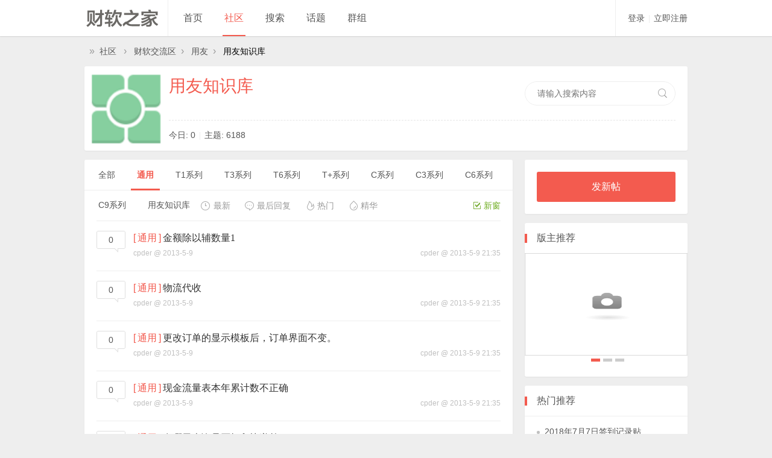

--- FILE ---
content_type: text/html; charset=gbk
request_url: http://www.crzj.org/forum.php?mod=forumdisplay&fid=52&filter=typeid&typeid=170
body_size: 6219
content:
<!DOCTYPE html PUBLIC "-//W3C//DTD XHTML 1.0 Transitional//EN" "http://www.w3.org/TR/xhtml1/DTD/xhtml1-transitional.dtd">
<html xmlns="http://www.w3.org/1999/xhtml">
<head>
<meta http-equiv="Content-Type" content="text/html; charset=gbk" />
<title>通用 - 财软交流区 -  Powered by Discuz!</title>

<meta name="keywords" content="财软交流区" />
<meta name="description" content="财软交流区 " />
<meta name="generator" content="Discuz! X3.4" />
<meta name="author" content="Discuz! Team and Comsenz UI Team" />
<meta name="copyright" content="2001-2013 Comsenz Inc." />
<meta name="MSSmartTagsPreventParsing" content="True" />
<meta http-equiv="MSThemeCompatible" content="Yes" />
<base href="http://www.crzj.org/" /><link rel="stylesheet" type="text/css" href="data/cache/style_39_common.css?y93" /><link rel="stylesheet" type="text/css" href="data/cache/style_39_forum_forumdisplay.css?y93" /><link rel="stylesheet" type="text/css" href="template/iscwo_jane/src/css/style.css?y93">
<script type="text/javascript">var CURSCRIPT = 'forum',STYLEID = '39', STATICURL = 'static/', IMGDIR = 'template/iscwo_jane/src/images/', VERHASH = 'y93', charset = 'gbk', discuz_uid = '0', cookiepre = 'aGBZ_2132_', cookiedomain = '', cookiepath = '/', showusercard = '1', attackevasive = '0', disallowfloat = 'login|newthread|reply', creditnotice = '1|威望|,2|金钱|,3|贡献|', defaultstyle = '', REPORTURL = 'aHR0cDovL3d3dy5jcnpqLm9yZy9mb3J1bS5waHA/bW9kPWZvcnVtZGlzcGxheSZmaWQ9NTImZmlsdGVyPXR5cGVpZCZ0eXBlaWQ9MTcw', SITEURL = '', JSPATH = 'data/cache/', CSSPATH = 'data/cache/style_', DYNAMICURL = '',GroupChangeis = 0,TodayBirthdayis = 0,NewUserWelcomeis = 0,UserBackWelcomeis = 0;
</script>

<script src="data/cache/common.js?y93" type="text/javascript"></script>
<script src="template/iscwo_jane/src/js/sea.js" type="text/javascript"></script>
<script src="template/iscwo_jane/src/js/jquery-1.11.2.min.js" type="text/javascript"></script>
<script>jQuery.noConflict();</script>
<script src="template/iscwo_jane/src/js/jquery.forum.js?y93" type="text/javascript"></script>
<script src="data/cache/forum.js?y93" type="text/javascript"></script>

<meta name="application-name" content="" />
<meta name="msapplication-tooltip" content="" />
<meta name="msapplication-task" content="name=首页;action-uri=http://www.crzj.org/portal.php;icon-uri=http://www.crzj.org/template/iscwo_jane/src/images//portal.ico" /><meta name="msapplication-task" content="name=社区;action-uri=http://www.crzj.org/forum.php;icon-uri=http://www.crzj.org/template/iscwo_jane/src/images//bbs.ico" />
<meta name="msapplication-task" content="name=群组;action-uri=http://www.crzj.org/group.php;icon-uri=http://www.crzj.org/template/iscwo_jane/src/images//group.ico" /><meta name="msapplication-task" content="name=;action-uri=http://www.crzj.org/home.php;icon-uri=http://www.crzj.org/template/iscwo_jane/src/images//home.ico" /><link rel="archives" title="" href="http://www.crzj.org/archiver/" />
<link rel="alternate" type="application/rss+xml" title=" - 通用 - 财软交流区" href="http://www.crzj.org/forum.php?mod=rss&fid=52&amp;auth=0" />
<script src="data/cache/forum.js?y93" type="text/javascript"></script>
</head>

<body id="nv_forum" class="pg_forumdisplay" onkeydown="if(event.keyCode==27) return false;">
<div id="append_parent"></div><div id="ajaxwaitid"></div>

<div class="fm_header">
<div class="content"><div class="fm_logo"><a href="http://www.crzj.org/" title=""></a></div>
<div class="fm_nav">
<ul><li id="mn_portal" ><a href="https://www.crzj.org/portal.php" hidefocus="true" title="Portal"  >首页<span>Portal</span></a></li><li class="current" id="mn_forum" ><a href="https://www.crzj.org/forum.php" hidefocus="true" title="BBS"  >社区<span>BBS</span></a></li><li id="mn_Ne008" ><a href="search.php" hidefocus="true"  >搜索</a></li><li id="mn_Nfcf7" ><a href="misc.php?mod=tag" hidefocus="true"  >话题</a></li><li id="mn_group" ><a href="https://www.crzj.org/group.php" hidefocus="true" title="Group"  >群组<span>Group</span></a></li></ul>
</div><div class="fm_userinfo">
<a href="member.php?mod=logging&amp;action=login" onClick="showWindow('login', this.href);return false;"  class="ppdiag">登录</a><span class="pipe">|</span><a href="member.php?mod=register">立即注册</a>
</div>
</div>
<div class="fm_line"></div>
</div>

<div class="content">
<style id="diy_style" type="text/css"></style>

<div class="breadcrumbs content">
<a href="./" title="首页"></a><em>&raquo;</em><a href="https://www.crzj.org/forum.php">社区</a> <em>&rsaquo;</em> <a href="https://www.crzj.org/forum.php?gid=1">财软交流区</a><em>&rsaquo;</em> <a href="https://www.crzj.org/forum-38-1.html">用友</a><em>&rsaquo;</em> 用友知识库</div>

<div class="content forumdisplay mb30">
<div class="box">
<div class="forum_top_icon"><img src="template/iscwo_jane/src/images/forum.gif" alt="用友知识库" height="140" width="140" /></div>
<div class="forum_top_name"><form id="scbar_form" method="post" autocomplete="off" onsubmit="searchFocus($('scbar_txt'))" action="search.php?searchsubmit=yes" target="_blank">
<input type="hidden" name="mod" id="scbar_mod" value="forum" />
<input type="hidden" name="formhash" value="37a2335c" />
<input type="hidden" name="srchtype" value="title" />
<input type="hidden" name="srhfid" value="52" />
<input type="hidden" name="srhlocality" value="forum::forumdisplay" />
<div class="forum_search">
<ul>
<li class="scbarbox"><input type="text" name="srchtxt" id="scbar_txt" value="请输入搜索内容" autocomplete="off" x-webkit-speech speech /></li>
<li class="scbarbutton"><button type="submit" name="searchsubmit" id="scbar_btn" sc="1" value="true">搜索</button></li>
</ul>
</div>
</form>


<script type="text/javascript">
initSearchmenu('scbar', '');
</script>
<h2><a href="https://www.crzj.org/forum-52-1.html" class="colorlink">用友知识库</a></h2>
<p></p>
</div>
<div class="forum_top_info">
今日: 0<span class="pipe">|</span>主题: 6188</div>
</div>

<div class="main">


<div class="box" >

<div class="tab"> <ul>
<li ><a href="https://www.crzj.org/forum-52-1.html">全部<span></span></a></li>
<li class="a"><a href="https://www.crzj.org/forum.php?mod=forumdisplay&amp;fid=52&amp;filter=typeid&amp;typeid=170">通用<span></span></a></li>
<li><a href="https://www.crzj.org/forum.php?mod=forumdisplay&amp;fid=52&amp;filter=typeid&amp;typeid=171">T1系列<span></span></a></li>
<li><a href="https://www.crzj.org/forum.php?mod=forumdisplay&amp;fid=52&amp;filter=typeid&amp;typeid=172">T3系列<span></span></a></li>
<li><a href="https://www.crzj.org/forum.php?mod=forumdisplay&amp;fid=52&amp;filter=typeid&amp;typeid=173">T6系列<span></span></a></li>
<li><a href="https://www.crzj.org/forum.php?mod=forumdisplay&amp;fid=52&amp;filter=typeid&amp;typeid=174">T+系列<span></span></a></li>
<li><a href="https://www.crzj.org/forum.php?mod=forumdisplay&amp;fid=52&amp;filter=typeid&amp;typeid=175">C系列<span></span></a></li>
<li><a href="https://www.crzj.org/forum.php?mod=forumdisplay&amp;fid=52&amp;filter=typeid&amp;typeid=176">C3系列<span></span></a></li>
<li><a href="https://www.crzj.org/forum.php?mod=forumdisplay&amp;fid=52&amp;filter=typeid&amp;typeid=177">C6系列<span></span></a></li>
<li><a href="https://www.crzj.org/forum.php?mod=forumdisplay&amp;fid=52&amp;filter=typeid&amp;typeid=178">C9系列<span></span></a></li>
<li><a href="https://www.crzj.org/forum.php?mod=forumdisplay&amp;fid=52&amp;filter=sortid&amp;sortid=1">用友知识库<span></span></a></li>
</ul>
</div>

<div class="oneway_text">
<div id="atarget" onclick="setatarget(-1)" class="atarget_1" title="在新窗口中打开帖子"><i></i>新窗</div> 
<!--<div id="threadthumb" class="threadthumb_yes" onclick="changethreadthumb()"><i></i>图片<span class="pipe">|</span></div>-->
<ul>
<li ><a href="https://www.crzj.org/forum.php?mod=forumdisplay&amp;fid=52&amp;filter=author&amp;orderby=dateline&typeid=170"><i class="newthead"></i>最新</a></li>
<li ><a href="https://www.crzj.org/forum.php?mod=forumdisplay&amp;fid=52&amp;filter=lastpost&amp;orderby=lastpost&typeid=170"><i class="lastthead"></i>最后回复</a></li>
<li ><a href="https://www.crzj.org/forum.php?mod=forumdisplay&amp;fid=52&amp;filter=reply&amp;orderby=replies&amp;dateline=604800"><i class="hotthead"></i>热门</a></li>
<li ><a href="https://www.crzj.org/forum.php?mod=forumdisplay&amp;fid=52&amp;filter=digest&amp;digest=1&typeid=170"><i class="verythead"></i>精华</a></li>
</ul>
</div>


<div class="thread minh"  id="threadlist" summary="forum_52" >
<form method="post" autocomplete="off" name="moderate" id="moderate" action="forum.php?mod=topicadmin&amp;action=moderate&amp;fid=52&amp;infloat=yes&amp;nopost=yes">
<input type="hidden" name="formhash" value="37a2335c" />
<input type="hidden" name="listextra" value="page%3D1" />


<div class="threadlist" id="normalthread_10163" >
<div class="threadlist_stat"><a href="https://www.crzj.org/forum.php?mod=viewthread&amp;fid=52&amp;tid=10163&amp;extra=page%3D1" title="0 个回帖">0</a></div>
<div class="threadlist_title">
<div class="right">
</div>
<em>[<a href="https://www.crzj.org/forum.php?mod=forumdisplay&fid=52&amp;filter=typeid&amp;typeid=170">通用</a>]</em>  
<a href="https://www.crzj.org/thread-10163-1-1.html" onclick="atarget(this)" class="s xst">金额除以辅数量1</a>
</div>
<div class="threadlist_info">
<div class="lastreply"><a href="https://www.crzj.org/forum.php?mod=redirect&tid=10163&goto=lastpost#lastpost">cpder @ 2013-5-9 21:35</a></div>

<a href="https://www.crzj.org/space-uid-1.html" c="1">cpder</a> @ 2013-5-9</div>
</div>

<div class="threadlist" id="normalthread_10162" >
<div class="threadlist_stat"><a href="https://www.crzj.org/forum.php?mod=viewthread&amp;fid=52&amp;tid=10162&amp;extra=page%3D1" title="0 个回帖">0</a></div>
<div class="threadlist_title">
<div class="right">
</div>
<em>[<a href="https://www.crzj.org/forum.php?mod=forumdisplay&fid=52&amp;filter=typeid&amp;typeid=170">通用</a>]</em>  
<a href="https://www.crzj.org/thread-10162-1-1.html" onclick="atarget(this)" class="s xst">物流代收</a>
</div>
<div class="threadlist_info">
<div class="lastreply"><a href="https://www.crzj.org/forum.php?mod=redirect&tid=10162&goto=lastpost#lastpost">cpder @ 2013-5-9 21:35</a></div>

<a href="https://www.crzj.org/space-uid-1.html" c="1">cpder</a> @ 2013-5-9</div>
</div>

<div class="threadlist" id="normalthread_10152" >
<div class="threadlist_stat"><a href="https://www.crzj.org/forum.php?mod=viewthread&amp;fid=52&amp;tid=10152&amp;extra=page%3D1" title="0 个回帖">0</a></div>
<div class="threadlist_title">
<div class="right">
</div>
<em>[<a href="https://www.crzj.org/forum.php?mod=forumdisplay&fid=52&amp;filter=typeid&amp;typeid=170">通用</a>]</em>  
<a href="https://www.crzj.org/thread-10152-1-1.html" onclick="atarget(this)" class="s xst">更改订单的显示模板后，订单界面不变。</a>
</div>
<div class="threadlist_info">
<div class="lastreply"><a href="https://www.crzj.org/forum.php?mod=redirect&tid=10152&goto=lastpost#lastpost">cpder @ 2013-5-9 21:35</a></div>

<a href="https://www.crzj.org/space-uid-1.html" c="1">cpder</a> @ 2013-5-9</div>
</div>

<div class="threadlist" id="normalthread_10148" >
<div class="threadlist_stat"><a href="https://www.crzj.org/forum.php?mod=viewthread&amp;fid=52&amp;tid=10148&amp;extra=page%3D1" title="0 个回帖">0</a></div>
<div class="threadlist_title">
<div class="right">
</div>
<em>[<a href="https://www.crzj.org/forum.php?mod=forumdisplay&fid=52&amp;filter=typeid&amp;typeid=170">通用</a>]</em>  
<a href="https://www.crzj.org/thread-10148-1-1.html" onclick="atarget(this)" class="s xst">现金流量表本年累计数不正确</a>
</div>
<div class="threadlist_info">
<div class="lastreply"><a href="https://www.crzj.org/forum.php?mod=redirect&tid=10148&goto=lastpost#lastpost">cpder @ 2013-5-9 21:35</a></div>

<a href="https://www.crzj.org/space-uid-1.html" c="1">cpder</a> @ 2013-5-9</div>
</div>

<div class="threadlist" id="normalthread_10147" >
<div class="threadlist_stat"><a href="https://www.crzj.org/forum.php?mod=viewthread&amp;fid=52&amp;tid=10147&amp;extra=page%3D1" title="0 个回帖">0</a></div>
<div class="threadlist_title">
<div class="right">
</div>
<em>[<a href="https://www.crzj.org/forum.php?mod=forumdisplay&fid=52&amp;filter=typeid&amp;typeid=170">通用</a>]</em>  
<a href="https://www.crzj.org/thread-10147-1-1.html" onclick="atarget(this)" class="s xst">在哪里查询是否打印快递单？</a>
</div>
<div class="threadlist_info">
<div class="lastreply"><a href="https://www.crzj.org/forum.php?mod=redirect&tid=10147&goto=lastpost#lastpost">cpder @ 2013-5-9 21:35</a></div>

<a href="https://www.crzj.org/space-uid-1.html" c="1">cpder</a> @ 2013-5-9</div>
</div>

<div class="threadlist" id="normalthread_10146" >
<div class="threadlist_stat"><a href="https://www.crzj.org/forum.php?mod=viewthread&amp;fid=52&amp;tid=10146&amp;extra=page%3D1" title="0 个回帖">0</a></div>
<div class="threadlist_title">
<div class="right">
</div>
<em>[<a href="https://www.crzj.org/forum.php?mod=forumdisplay&fid=52&amp;filter=typeid&amp;typeid=170">通用</a>]</em>  
<a href="https://www.crzj.org/thread-10146-1-1.html" onclick="atarget(this)" class="s xst">收款单删除提示被引用</a>
</div>
<div class="threadlist_info">
<div class="lastreply"><a href="https://www.crzj.org/forum.php?mod=redirect&tid=10146&goto=lastpost#lastpost">cpder @ 2013-5-9 21:35</a></div>

<a href="https://www.crzj.org/space-uid-1.html" c="1">cpder</a> @ 2013-5-9</div>
</div>

<div class="threadlist" id="normalthread_10145" >
<div class="threadlist_stat"><a href="https://www.crzj.org/forum.php?mod=viewthread&amp;fid=52&amp;tid=10145&amp;extra=page%3D1" title="0 个回帖">0</a></div>
<div class="threadlist_title">
<div class="right">
</div>
<em>[<a href="https://www.crzj.org/forum.php?mod=forumdisplay&fid=52&amp;filter=typeid&amp;typeid=170">通用</a>]</em>  
<a href="https://www.crzj.org/thread-10145-1-1.html" onclick="atarget(this)" class="s xst">在工资项目中无法增加工资项目？</a>
</div>
<div class="threadlist_info">
<div class="lastreply"><a href="https://www.crzj.org/forum.php?mod=redirect&tid=10145&goto=lastpost#lastpost">cpder @ 2013-5-9 21:35</a></div>

<a href="https://www.crzj.org/space-uid-1.html" c="1">cpder</a> @ 2013-5-9</div>
</div>

<div class="threadlist" id="normalthread_10144" >
<div class="threadlist_stat"><a href="https://www.crzj.org/forum.php?mod=viewthread&amp;fid=52&amp;tid=10144&amp;extra=page%3D1" title="0 个回帖">0</a></div>
<div class="threadlist_title">
<div class="right">
</div>
<em>[<a href="https://www.crzj.org/forum.php?mod=forumdisplay&fid=52&amp;filter=typeid&amp;typeid=170">通用</a>]</em>  
<a href="https://www.crzj.org/thread-10144-1-1.html" onclick="atarget(this)" class="s xst">打印明细账的时候，表头不能打印出来？</a>
</div>
<div class="threadlist_info">
<div class="lastreply"><a href="https://www.crzj.org/forum.php?mod=redirect&tid=10144&goto=lastpost#lastpost">cpder @ 2013-5-9 21:35</a></div>

<a href="https://www.crzj.org/space-uid-1.html" c="1">cpder</a> @ 2013-5-9</div>
</div>

<div class="threadlist" id="normalthread_10143" >
<div class="threadlist_stat"><a href="https://www.crzj.org/forum.php?mod=viewthread&amp;fid=52&amp;tid=10143&amp;extra=page%3D1" title="0 个回帖">0</a></div>
<div class="threadlist_title">
<div class="right">
</div>
<em>[<a href="https://www.crzj.org/forum.php?mod=forumdisplay&fid=52&amp;filter=typeid&amp;typeid=170">通用</a>]</em>  
<a href="https://www.crzj.org/thread-10143-1-1.html" onclick="atarget(this)" class="s xst">填制凭证时候，发现单价小数位不够用，应该如何处理？</a>
</div>
<div class="threadlist_info">
<div class="lastreply"><a href="https://www.crzj.org/forum.php?mod=redirect&tid=10143&goto=lastpost#lastpost">cpder @ 2013-5-9 21:35</a></div>

<a href="https://www.crzj.org/space-uid-1.html" c="1">cpder</a> @ 2013-5-9</div>
</div>

<div class="threadlist" id="normalthread_10142" >
<div class="threadlist_stat"><a href="https://www.crzj.org/forum.php?mod=viewthread&amp;fid=52&amp;tid=10142&amp;extra=page%3D1" title="0 个回帖">0</a></div>
<div class="threadlist_title">
<div class="right">
</div>
<em>[<a href="https://www.crzj.org/forum.php?mod=forumdisplay&fid=52&amp;filter=typeid&amp;typeid=170">通用</a>]</em>  
<a href="https://www.crzj.org/thread-10142-1-1.html" onclick="atarget(this)" class="s xst">费用单无法弃审</a>
</div>
<div class="threadlist_info">
<div class="lastreply"><a href="https://www.crzj.org/forum.php?mod=redirect&tid=10142&goto=lastpost#lastpost">cpder @ 2013-5-9 21:35</a></div>

<a href="https://www.crzj.org/space-uid-1.html" c="1">cpder</a> @ 2013-5-9</div>
</div>

<div class="threadlist" id="normalthread_10141" >
<div class="threadlist_stat"><a href="https://www.crzj.org/forum.php?mod=viewthread&amp;fid=52&amp;tid=10141&amp;extra=page%3D1" title="0 个回帖">0</a></div>
<div class="threadlist_title">
<div class="right">
</div>
<em>[<a href="https://www.crzj.org/forum.php?mod=forumdisplay&fid=52&amp;filter=typeid&amp;typeid=170">通用</a>]</em>  
<a href="https://www.crzj.org/thread-10141-1-1.html" onclick="atarget(this)" class="s xst">反记账按下“ctrl+H”没有反应</a>
</div>
<div class="threadlist_info">
<div class="lastreply"><a href="https://www.crzj.org/forum.php?mod=redirect&tid=10141&goto=lastpost#lastpost">cpder @ 2013-5-9 21:35</a></div>

<a href="https://www.crzj.org/space-uid-1.html" c="1">cpder</a> @ 2013-5-9</div>
</div>

<div class="threadlist" id="normalthread_10140" >
<div class="threadlist_stat"><a href="https://www.crzj.org/forum.php?mod=viewthread&amp;fid=52&amp;tid=10140&amp;extra=page%3D1" title="0 个回帖">0</a></div>
<div class="threadlist_title">
<div class="right">
</div>
<em>[<a href="https://www.crzj.org/forum.php?mod=forumdisplay&fid=52&amp;filter=typeid&amp;typeid=170">通用</a>]</em>  
<a href="https://www.crzj.org/thread-10140-1-1.html" onclick="atarget(this)" class="s xst">系统管理点开提示“SA口令被更改或系统错误”</a>
</div>
<div class="threadlist_info">
<div class="lastreply"><a href="https://www.crzj.org/forum.php?mod=redirect&tid=10140&goto=lastpost#lastpost">cpder @ 2013-5-9 21:35</a></div>

<a href="https://www.crzj.org/space-uid-1.html" c="1">cpder</a> @ 2013-5-9</div>
</div>

<div class="threadlist" id="normalthread_10139" >
<div class="threadlist_stat"><a href="https://www.crzj.org/forum.php?mod=viewthread&amp;fid=52&amp;tid=10139&amp;extra=page%3D1" title="0 个回帖">0</a></div>
<div class="threadlist_title">
<div class="right">
</div>
<em>[<a href="https://www.crzj.org/forum.php?mod=forumdisplay&fid=52&amp;filter=typeid&amp;typeid=170">通用</a>]</em>  
<a href="https://www.crzj.org/thread-10139-1-1.html" onclick="atarget(this)" class="s xst">工资模块无法月结</a>
</div>
<div class="threadlist_info">
<div class="lastreply"><a href="https://www.crzj.org/forum.php?mod=redirect&tid=10139&goto=lastpost#lastpost">cpder @ 2013-5-9 21:35</a></div>

<a href="https://www.crzj.org/space-uid-1.html" c="1">cpder</a> @ 2013-5-9</div>
</div>

<div class="threadlist" id="normalthread_10138" >
<div class="threadlist_stat"><a href="https://www.crzj.org/forum.php?mod=viewthread&amp;fid=52&amp;tid=10138&amp;extra=page%3D1" title="0 个回帖">0</a></div>
<div class="threadlist_title">
<div class="right">
</div>
<em>[<a href="https://www.crzj.org/forum.php?mod=forumdisplay&fid=52&amp;filter=typeid&amp;typeid=170">通用</a>]</em>  
<a href="https://www.crzj.org/thread-10138-1-1.html" onclick="atarget(this)" class="s xst">备查</a>
</div>
<div class="threadlist_info">
<div class="lastreply"><a href="https://www.crzj.org/forum.php?mod=redirect&tid=10138&goto=lastpost#lastpost">cpder @ 2013-5-9 21:35</a></div>

<a href="https://www.crzj.org/space-uid-1.html" c="1">cpder</a> @ 2013-5-9</div>
</div>

<div class="threadlist" id="normalthread_10137" >
<div class="threadlist_stat"><a href="https://www.crzj.org/forum.php?mod=viewthread&amp;fid=52&amp;tid=10137&amp;extra=page%3D1" title="0 个回帖">0</a></div>
<div class="threadlist_title">
<div class="right">
</div>
<em>[<a href="https://www.crzj.org/forum.php?mod=forumdisplay&fid=52&amp;filter=typeid&amp;typeid=170">通用</a>]</em>  
<a href="https://www.crzj.org/thread-10137-1-1.html" onclick="atarget(this)" class="s xst">科目自定义</a>
</div>
<div class="threadlist_info">
<div class="lastreply"><a href="https://www.crzj.org/forum.php?mod=redirect&tid=10137&goto=lastpost#lastpost">cpder @ 2013-5-9 21:35</a></div>

<a href="https://www.crzj.org/space-uid-1.html" c="1">cpder</a> @ 2013-5-9</div>
</div>

<div class="threadlist" id="normalthread_10136" >
<div class="threadlist_stat"><a href="https://www.crzj.org/forum.php?mod=viewthread&amp;fid=52&amp;tid=10136&amp;extra=page%3D1" title="0 个回帖">0</a></div>
<div class="threadlist_title">
<div class="right">
</div>
<em>[<a href="https://www.crzj.org/forum.php?mod=forumdisplay&fid=52&amp;filter=typeid&amp;typeid=170">通用</a>]</em>  
<a href="https://www.crzj.org/thread-10136-1-1.html" onclick="atarget(this)" class="s xst">合并流程中，在收入成本配比结转中没有记录？</a>
</div>
<div class="threadlist_info">
<div class="lastreply"><a href="https://www.crzj.org/forum.php?mod=redirect&tid=10136&goto=lastpost#lastpost">cpder @ 2013-5-9 21:35</a></div>

<a href="https://www.crzj.org/space-uid-1.html" c="1">cpder</a> @ 2013-5-9</div>
</div>

<div class="threadlist" id="normalthread_10135" >
<div class="threadlist_stat"><a href="https://www.crzj.org/forum.php?mod=viewthread&amp;fid=52&amp;tid=10135&amp;extra=page%3D1" title="0 个回帖">0</a></div>
<div class="threadlist_title">
<div class="right">
</div>
<em>[<a href="https://www.crzj.org/forum.php?mod=forumdisplay&fid=52&amp;filter=typeid&amp;typeid=170">通用</a>]</em>  
<a href="https://www.crzj.org/thread-10135-1-1.html" onclick="atarget(this)" class="s xst">采购入库单选择不到存货？</a>
</div>
<div class="threadlist_info">
<div class="lastreply"><a href="https://www.crzj.org/forum.php?mod=redirect&tid=10135&goto=lastpost#lastpost">cpder @ 2013-5-9 21:35</a></div>

<a href="https://www.crzj.org/space-uid-1.html" c="1">cpder</a> @ 2013-5-9</div>
</div>

<div class="threadlist" id="normalthread_10134" >
<div class="threadlist_stat"><a href="https://www.crzj.org/forum.php?mod=viewthread&amp;fid=52&amp;tid=10134&amp;extra=page%3D1" title="0 个回帖">0</a></div>
<div class="threadlist_title">
<div class="right">
</div>
<em>[<a href="https://www.crzj.org/forum.php?mod=forumdisplay&fid=52&amp;filter=typeid&amp;typeid=170">通用</a>]</em>  
<a href="https://www.crzj.org/thread-10134-1-1.html" onclick="atarget(this)" class="s xst">没有使用该单据模板的权限。</a>
</div>
<div class="threadlist_info">
<div class="lastreply"><a href="https://www.crzj.org/forum.php?mod=redirect&tid=10134&goto=lastpost#lastpost">cpder @ 2013-5-9 21:35</a></div>

<a href="https://www.crzj.org/space-uid-1.html" c="1">cpder</a> @ 2013-5-9</div>
</div>

<div class="threadlist" id="normalthread_10133" >
<div class="threadlist_stat"><a href="https://www.crzj.org/forum.php?mod=viewthread&amp;fid=52&amp;tid=10133&amp;extra=page%3D1" title="0 个回帖">0</a></div>
<div class="threadlist_title">
<div class="right">
</div>
<em>[<a href="https://www.crzj.org/forum.php?mod=forumdisplay&fid=52&amp;filter=typeid&amp;typeid=170">通用</a>]</em>  
<a href="https://www.crzj.org/thread-10133-1-1.html" onclick="atarget(this)" class="s xst">财务报表中的关键字如何调整位置</a>
</div>
<div class="threadlist_info">
<div class="lastreply"><a href="https://www.crzj.org/forum.php?mod=redirect&tid=10133&goto=lastpost#lastpost">cpder @ 2013-5-9 21:35</a></div>

<a href="https://www.crzj.org/space-uid-1.html" c="1">cpder</a> @ 2013-5-9</div>
</div>

<div class="threadlist" id="normalthread_10132" >
<div class="threadlist_stat"><a href="https://www.crzj.org/forum.php?mod=viewthread&amp;fid=52&amp;tid=10132&amp;extra=page%3D1" title="0 个回帖">0</a></div>
<div class="threadlist_title">
<div class="right">
</div>
<em>[<a href="https://www.crzj.org/forum.php?mod=forumdisplay&fid=52&amp;filter=typeid&amp;typeid=170">通用</a>]</em>  
<a href="https://www.crzj.org/thread-10132-1-1.html" onclick="atarget(this)" class="s xst">销售模块怎么处理预付款？</a>
</div>
<div class="threadlist_info">
<div class="lastreply"><a href="https://www.crzj.org/forum.php?mod=redirect&tid=10132&goto=lastpost#lastpost">cpder @ 2013-5-9 21:35</a></div>

<a href="https://www.crzj.org/space-uid-1.html" c="1">cpder</a> @ 2013-5-9</div>
</div>
</form>
</div>
<div class="nextpage"><a href="javasctipt:;">下一页</a></div>


</div>
<div class="pg"><strong>1</strong><a href="https://www.crzj.org/forum.php?mod=forumdisplay&fid=52&filter=typeid&typeid=170&amp;page=2">2</a><a href="https://www.crzj.org/forum.php?mod=forumdisplay&fid=52&filter=typeid&typeid=170&amp;page=3">3</a><a href="https://www.crzj.org/forum.php?mod=forumdisplay&fid=52&filter=typeid&typeid=170&amp;page=4">4</a><a href="https://www.crzj.org/forum.php?mod=forumdisplay&fid=52&filter=typeid&typeid=170&amp;page=5">5</a><a href="https://www.crzj.org/forum.php?mod=forumdisplay&fid=52&filter=typeid&typeid=170&amp;page=6">6</a><a href="https://www.crzj.org/forum.php?mod=forumdisplay&fid=52&filter=typeid&typeid=170&amp;page=7">7</a><a href="https://www.crzj.org/forum.php?mod=forumdisplay&fid=52&filter=typeid&typeid=170&amp;page=8">8</a><a href="https://www.crzj.org/forum.php?mod=forumdisplay&fid=52&filter=typeid&typeid=170&amp;page=9">9</a><a href="https://www.crzj.org/forum.php?mod=forumdisplay&fid=52&filter=typeid&typeid=170&amp;page=10">10</a><a href="https://www.crzj.org/forum.php?mod=forumdisplay&fid=52&filter=typeid&typeid=170&amp;page=304" class="last">... 304</a><label><input type="text" name="custompage" class="px" size="2" title="输入页码，按回车快速跳转" value="1" onkeydown="if(event.keyCode==13) {window.location='forum.php?mod=forumdisplay&fid=52&filter=typeid&typeid=170&amp;page='+this.value;; doane(event);}" /><span title="共 304 页"> / 304 页</span></label><a href="https://www.crzj.org/forum.php?mod=forumdisplay&fid=52&filter=typeid&typeid=170&amp;page=2" class="nxt">下一页</a></div></div>

<div class="sidebar">

<div class="box p20">
<a href="https://www.crzj.org/forum.php?mod=post&amp;action=newthread&amp;fid=52"  class="redbigbutton" title="发新帖">发新帖</a>
</div>


<!--[diy=diy1]--><div id="diy1" class="area"><div id="frameVlGFo4" class="frame move-span cl frame-1 moving"><div id="frameVlGFo4_left" class="column frame-1-c"><div id="frameVlGFo4_left_temp" class="move-span temp"></div><div id="portal_block_528" class="block move-span"><div id="portal_block_528_content" class="dxb_bc"><div class="box _mcslide">
	<h3 class="modname"><i class="title_line"></i>版主推荐</h3>
	<div class="slide_picshow">
		<div class="fm_line"></div>
		<ul class="_mcslidepic"><li ><a href="https://www.crzj.org/thread-10176-1-1.html">
			<div>
				<p>2018年7月7日签到记录贴</p>
			</div>
			<img src="static/image/common/nophoto.gif" width="270" height="170" /></a></li><li ><a href="https://www.crzj.org/thread-10175-1-1.html">
			<div>
				<p>2018年4月14日签到记录贴</p>
			</div>
			<img src="static/image/common/nophoto.gif" width="270" height="170" /></a></li><li ><a href="https://www.crzj.org/thread-10174-1-1.html">
			<div>
				<p>2018年4月4日签到记录贴</p>
			</div>
			<img src="static/image/common/nophoto.gif" width="270" height="170" /></a></li></ul>
		<div class="fm_line fm_line_bottom"></div>
	</div>
	<div class="slide_picshow_status _mcslidetit"><a class="current" href="forum.php?mod=viewthread&tid=10176" target="_blank">2018年7月7日签到记录贴</a><a class="current" href="forum.php?mod=viewthread&tid=10175" target="_blank">2018年4月14日签到记录贴</a><a class="current" href="forum.php?mod=viewthread&tid=10174" target="_blank">2018年4月4日签到记录贴</a></div>
</div></div></div><div id="portal_block_529" class="block move-span"><div id="portal_block_529_content" class="dxb_bc"><div class="box">
	<h3 class="modname"><i class="title_line"></i>热门推荐</h3>
	<div class="s_text_list">
		<ul><li><span></span><a href="https://www.crzj.org/thread-10176-1-1.html" target="_blank">2018年7月7日签到记录贴</a></li><li><span></span><a href="https://www.crzj.org/thread-10175-1-1.html" target="_blank">2018年4月14日签到记录贴</a></li><li><span></span><a href="https://www.crzj.org/thread-10174-1-1.html" target="_blank">2018年4月4日签到记录贴</a></li><li><span></span><a href="https://www.crzj.org/thread-10173-1-1.html" target="_blank">2016年10月20日签到记录贴</a></li><li><span></span><a href="https://www.crzj.org/thread-10163-1-1.html" target="_blank">金额除以辅数量1</a></li></ul>
	</div>
</div></div></div><div id="portal_block_530" class="block move-span"><div id="portal_block_530_content" class="dxb_bc">		<div class="box s_timeline">
			<h3 class="modname"><i class="title_line"></i>官方公告</h3>
			<div class="s_text_list">
				<ul><li>
					<i><span></span></i>
					<p>2018-07-07</p>
					<a href="https://www.crzj.org/thread-10176-1-1.html" target="_blank">2018年7月7日签到记录贴</a>
					</li><li>
					<i><span></span></i>
					<p>2018-04-14</p>
					<a href="https://www.crzj.org/thread-10175-1-1.html" target="_blank">2018年4月14日签到记录贴</a>
					</li><li>
					<i><span></span></i>
					<p>2018-04-04</p>
					<a href="https://www.crzj.org/thread-10174-1-1.html" target="_blank">2018年4月4日签到记录贴</a>
					</li><li>
					<i><span></span></i>
					<p>2016-10-20</p>
					<a href="https://www.crzj.org/thread-10173-1-1.html" target="_blank">2016年10月20日签到记录贴</a>
					</li><li>
					<i><span></span></i>
					<p>2013-05-09</p>
					<a href="https://www.crzj.org/thread-10163-1-1.html" target="_blank">金额除以辅数量1</a>
					</li></ul>
			</div>
		</div></div></div><div id="portal_block_531" class="block move-span"><div id="portal_block_531_content" class="dxb_bc"><div class="portal_block_summary"><div class="box">
			<h3 class="modname"><i class="title_line"></i>关注我们</h3>
			<div class="graytopborder snswidget">
				<div class="sns_widget">
					<a href="#" title="官方微博" target="_blank"><img src="template/iscwo_jane/src/images/wb_sidebar.jpg" height="100" width="100"></a>
					<p><a href="#" target="_blank" title="官方微博">新浪微博</a></p>
				</div>
				<div class="sns_widget">
					<img src="template/iscwo_jane/src/images/wx_sidebar.jpg" height="100" width="100" title="扫一扫关注微信">
					<p>微信</p>
				</div>
			</div>
		</div></div></div></div></div></div></div><!--[/diy]-->

</div>

</div>	</div>
<div class="fm_footer">
<div class="fm_line"></div>
<div id="ft" class="content">
<a href="https://www.crzj.org/" target="_blank"></a><span class="pipe">|</span><a href="links-main.html" >申请友链</a><span class="pipe">|</span><a href="https://www.crzj.org/archiver/" >Archiver</a><span class="pipe">|</span><a href="https://www.crzj.org/forum.php?mod=misc&action=showdarkroom" >小黑屋</a><span class="pipe">|</span><a href="member.php?mod=clearcookies" >清除痕迹</a>						
<div class="right font12 color3">
Copyright 希摩科技 &copy; 2010-<SCRIPT type=text/javascript>document.write(new Date().getFullYear());</SCRIPT>
<a href="https://beian.miit.gov.cn" target="_blank">
<img src="/static/image/logo/gh.png"/>
<span>鄂ICP备15015317号-4</span>
</a>
<a href="http://www.beian.gov.cn/portal/registerSystemInfo?recordcode=42110202000006" target="_blank">
<img src="/static/image/logo/ghs.png"/>
<span>鄂公网安备 42110202000006号</span>
</a><script type="text/javascript">var cnzz_protocol = (("https:" == document.location.protocol) ? "https://" : "http://");document.write(unescape("%3Cspan id='cnzz_stat_icon_1277831150'%3E%3C/span%3E%3Cscript src='" + cnzz_protocol + "s5.cnzz.com/stat.php%3Fid%3D1277831150%26show%3Dpic1' type='text/javascript'%3E%3C/script%3E"));</script></div>
<!--div style="width: 365px;margin:0 auto;">
Powered by <a href="http://www.discuz.net" target="_blank">Discuz!</a> Copyright @ 2016 </div-->
</div></div>
<script src="home.php?mod=misc&ac=sendmail&rand=1768640275" type="text/javascript"></script>
<div id="scrolltop" class="js_scrolltop">
<a title="返回顶部"  class="scrolltopa"><s class="scrolltopb"><img src="template/iscwo_jane/src/images//scrolltop_2.png" alt=""></s><b>返回顶部</b></a>
</div>

</body>
</html>


--- FILE ---
content_type: text/html; charset=gbk
request_url: http://www.crzj.org/forum.php?mod=forumdisplay&fid=52&filter=typeid&typeid=170&_=1768640276081
body_size: 6576
content:
<!DOCTYPE html PUBLIC "-//W3C//DTD XHTML 1.0 Transitional//EN" "http://www.w3.org/TR/xhtml1/DTD/xhtml1-transitional.dtd">
<html xmlns="http://www.w3.org/1999/xhtml">
<head>
<meta http-equiv="Content-Type" content="text/html; charset=gbk" />
<title>通用 - 财软交流区 -  Powered by Discuz!</title>

<meta name="keywords" content="财软交流区" />
<meta name="description" content="财软交流区 " />
<meta name="generator" content="Discuz! X3.4" />
<meta name="author" content="Discuz! Team and Comsenz UI Team" />
<meta name="copyright" content="2001-2013 Comsenz Inc." />
<meta name="MSSmartTagsPreventParsing" content="True" />
<meta http-equiv="MSThemeCompatible" content="Yes" />
<base href="http://www.crzj.org/" /><link rel="stylesheet" type="text/css" href="data/cache/style_39_common.css?y93" /><link rel="stylesheet" type="text/css" href="data/cache/style_39_forum_forumdisplay.css?y93" /><link rel="stylesheet" type="text/css" href="template/iscwo_jane/src/css/style.css?y93">
<script type="text/javascript">var CURSCRIPT = 'forum',STYLEID = '39', STATICURL = 'static/', IMGDIR = 'template/iscwo_jane/src/images/', VERHASH = 'y93', charset = 'gbk', discuz_uid = '0', cookiepre = 'aGBZ_2132_', cookiedomain = '', cookiepath = '/', showusercard = '1', attackevasive = '0', disallowfloat = 'login|newthread|reply', creditnotice = '1|威望|,2|金钱|,3|贡献|', defaultstyle = '', REPORTURL = 'aHR0cDovL3d3dy5jcnpqLm9yZy9mb3J1bS5waHA/bW9kPWZvcnVtZGlzcGxheSZmaWQ9NTImZmlsdGVyPXR5cGVpZCZ0eXBlaWQ9MTcwJl89MTc2ODY0MDI3NjA4MQ==', SITEURL = '', JSPATH = 'data/cache/', CSSPATH = 'data/cache/style_', DYNAMICURL = '',GroupChangeis = 0,TodayBirthdayis = 0,NewUserWelcomeis = 0,UserBackWelcomeis = 0;
</script>

<script src="data/cache/common.js?y93" type="text/javascript"></script>
<script src="template/iscwo_jane/src/js/sea.js" type="text/javascript"></script>
<script src="template/iscwo_jane/src/js/jquery-1.11.2.min.js" type="text/javascript"></script>
<script>jQuery.noConflict();</script>
<script src="template/iscwo_jane/src/js/jquery.forum.js?y93" type="text/javascript"></script>
<script src="data/cache/forum.js?y93" type="text/javascript"></script>

<meta name="application-name" content="" />
<meta name="msapplication-tooltip" content="" />
<meta name="msapplication-task" content="name=首页;action-uri=http://www.crzj.org/portal.php;icon-uri=http://www.crzj.org/template/iscwo_jane/src/images//portal.ico" /><meta name="msapplication-task" content="name=社区;action-uri=http://www.crzj.org/forum.php;icon-uri=http://www.crzj.org/template/iscwo_jane/src/images//bbs.ico" />
<meta name="msapplication-task" content="name=群组;action-uri=http://www.crzj.org/group.php;icon-uri=http://www.crzj.org/template/iscwo_jane/src/images//group.ico" /><meta name="msapplication-task" content="name=;action-uri=http://www.crzj.org/home.php;icon-uri=http://www.crzj.org/template/iscwo_jane/src/images//home.ico" /><link rel="archives" title="" href="http://www.crzj.org/archiver/" />
<link rel="alternate" type="application/rss+xml" title=" - 通用 - 财软交流区" href="http://www.crzj.org/forum.php?mod=rss&fid=52&amp;auth=0" />
<script src="data/cache/forum.js?y93" type="text/javascript"></script>
</head>

<body id="nv_forum" class="pg_forumdisplay" onkeydown="if(event.keyCode==27) return false;">
<div id="append_parent"></div><div id="ajaxwaitid"></div>

<div class="fm_header">
<div class="content"><div class="fm_logo"><a href="http://www.crzj.org/" title=""></a></div>
<div class="fm_nav">
<ul><li id="mn_portal" ><a href="https://www.crzj.org/portal.php" hidefocus="true" title="Portal"  >首页<span>Portal</span></a></li><li class="current" id="mn_forum" ><a href="https://www.crzj.org/forum.php" hidefocus="true" title="BBS"  >社区<span>BBS</span></a></li><li id="mn_Ne008" ><a href="search.php" hidefocus="true"  >搜索</a></li><li id="mn_Nfcf7" ><a href="misc.php?mod=tag" hidefocus="true"  >话题</a></li><li id="mn_group" ><a href="https://www.crzj.org/group.php" hidefocus="true" title="Group"  >群组<span>Group</span></a></li></ul>
</div><div class="fm_userinfo">
<a href="member.php?mod=logging&amp;action=login" onClick="showWindow('login', this.href);return false;"  class="ppdiag">登录</a><span class="pipe">|</span><a href="member.php?mod=register">立即注册</a>
</div>
</div>
<div class="fm_line"></div>
</div>

<div class="content">
<style id="diy_style" type="text/css"></style>

<div class="breadcrumbs content">
<a href="./" title="首页"></a><em>&raquo;</em><a href="https://www.crzj.org/forum.php">社区</a> <em>&rsaquo;</em> <a href="https://www.crzj.org/forum.php?gid=1">财软交流区</a><em>&rsaquo;</em> <a href="https://www.crzj.org/forum-38-1.html">用友</a><em>&rsaquo;</em> 用友知识库</div>

<div class="content forumdisplay mb30">
<div class="box">
<div class="forum_top_icon"><img src="template/iscwo_jane/src/images/forum.gif" alt="用友知识库" height="140" width="140" /></div>
<div class="forum_top_name"><form id="scbar_form" method="post" autocomplete="off" onsubmit="searchFocus($('scbar_txt'))" action="search.php?searchsubmit=yes" target="_blank">
<input type="hidden" name="mod" id="scbar_mod" value="forum" />
<input type="hidden" name="formhash" value="37a2335c" />
<input type="hidden" name="srchtype" value="title" />
<input type="hidden" name="srhfid" value="52" />
<input type="hidden" name="srhlocality" value="forum::forumdisplay" />
<div class="forum_search">
<ul>
<li class="scbarbox"><input type="text" name="srchtxt" id="scbar_txt" value="请输入搜索内容" autocomplete="off" x-webkit-speech speech /></li>
<li class="scbarbutton"><button type="submit" name="searchsubmit" id="scbar_btn" sc="1" value="true">搜索</button></li>
</ul>
</div>
</form>


<script type="text/javascript">
initSearchmenu('scbar', '');
</script>
<h2><a href="https://www.crzj.org/forum-52-1.html" class="colorlink">用友知识库</a></h2>
<p></p>
</div>
<div class="forum_top_info">
今日: 0<span class="pipe">|</span>主题: 6188</div>
</div>

<div class="main">


<div class="box" >

<div class="tab"> <ul>
<li ><a href="https://www.crzj.org/forum-52-1.html">全部<span></span></a></li>
<li class="a"><a href="https://www.crzj.org/forum.php?mod=forumdisplay&amp;fid=52&amp;filter=typeid&amp;typeid=170">通用<span></span></a></li>
<li><a href="https://www.crzj.org/forum.php?mod=forumdisplay&amp;fid=52&amp;filter=typeid&amp;typeid=171">T1系列<span></span></a></li>
<li><a href="https://www.crzj.org/forum.php?mod=forumdisplay&amp;fid=52&amp;filter=typeid&amp;typeid=172">T3系列<span></span></a></li>
<li><a href="https://www.crzj.org/forum.php?mod=forumdisplay&amp;fid=52&amp;filter=typeid&amp;typeid=173">T6系列<span></span></a></li>
<li><a href="https://www.crzj.org/forum.php?mod=forumdisplay&amp;fid=52&amp;filter=typeid&amp;typeid=174">T+系列<span></span></a></li>
<li><a href="https://www.crzj.org/forum.php?mod=forumdisplay&amp;fid=52&amp;filter=typeid&amp;typeid=175">C系列<span></span></a></li>
<li><a href="https://www.crzj.org/forum.php?mod=forumdisplay&amp;fid=52&amp;filter=typeid&amp;typeid=176">C3系列<span></span></a></li>
<li><a href="https://www.crzj.org/forum.php?mod=forumdisplay&amp;fid=52&amp;filter=typeid&amp;typeid=177">C6系列<span></span></a></li>
<li><a href="https://www.crzj.org/forum.php?mod=forumdisplay&amp;fid=52&amp;filter=typeid&amp;typeid=178">C9系列<span></span></a></li>
<li><a href="https://www.crzj.org/forum.php?mod=forumdisplay&amp;fid=52&amp;filter=sortid&amp;sortid=1">用友知识库<span></span></a></li>
</ul>
</div>

<div class="oneway_text">
<div id="atarget" onclick="setatarget(-1)" class="atarget_1" title="在新窗口中打开帖子"><i></i>新窗</div> 
<!--<div id="threadthumb" class="threadthumb_yes" onclick="changethreadthumb()"><i></i>图片<span class="pipe">|</span></div>-->
<ul>
<li ><a href="https://www.crzj.org/forum.php?mod=forumdisplay&amp;fid=52&amp;filter=author&amp;orderby=dateline&typeid=170"><i class="newthead"></i>最新</a></li>
<li ><a href="https://www.crzj.org/forum.php?mod=forumdisplay&amp;fid=52&amp;filter=lastpost&amp;orderby=lastpost&typeid=170"><i class="lastthead"></i>最后回复</a></li>
<li ><a href="https://www.crzj.org/forum.php?mod=forumdisplay&amp;fid=52&amp;filter=reply&amp;orderby=replies&amp;dateline=604800"><i class="hotthead"></i>热门</a></li>
<li ><a href="https://www.crzj.org/forum.php?mod=forumdisplay&amp;fid=52&amp;filter=digest&amp;digest=1&typeid=170"><i class="verythead"></i>精华</a></li>
</ul>
</div>


<div class="thread minh"  id="threadlist" summary="forum_52" >
<form method="post" autocomplete="off" name="moderate" id="moderate" action="forum.php?mod=topicadmin&amp;action=moderate&amp;fid=52&amp;infloat=yes&amp;nopost=yes">
<input type="hidden" name="formhash" value="37a2335c" />
<input type="hidden" name="listextra" value="page%3D1" />


<div class="threadlist" id="normalthread_10163" >
<div class="threadlist_stat"><a href="https://www.crzj.org/forum.php?mod=viewthread&amp;fid=52&amp;tid=10163&amp;extra=page%3D1" title="0 个回帖">0</a></div>
<div class="threadlist_title">
<div class="right">
</div>
<em>[<a href="https://www.crzj.org/forum.php?mod=forumdisplay&fid=52&amp;filter=typeid&amp;typeid=170">通用</a>]</em>  
<a href="https://www.crzj.org/thread-10163-1-1.html" onclick="atarget(this)" class="s xst">金额除以辅数量1</a>
</div>
<div class="threadlist_info">
<div class="lastreply"><a href="https://www.crzj.org/forum.php?mod=redirect&tid=10163&goto=lastpost#lastpost">cpder @ 2013-5-9 21:35</a></div>

<a href="https://www.crzj.org/space-uid-1.html" c="1">cpder</a> @ 2013-5-9</div>
</div>

<div class="threadlist" id="normalthread_10162" >
<div class="threadlist_stat"><a href="https://www.crzj.org/forum.php?mod=viewthread&amp;fid=52&amp;tid=10162&amp;extra=page%3D1" title="0 个回帖">0</a></div>
<div class="threadlist_title">
<div class="right">
</div>
<em>[<a href="https://www.crzj.org/forum.php?mod=forumdisplay&fid=52&amp;filter=typeid&amp;typeid=170">通用</a>]</em>  
<a href="https://www.crzj.org/thread-10162-1-1.html" onclick="atarget(this)" class="s xst">物流代收</a>
</div>
<div class="threadlist_info">
<div class="lastreply"><a href="https://www.crzj.org/forum.php?mod=redirect&tid=10162&goto=lastpost#lastpost">cpder @ 2013-5-9 21:35</a></div>

<a href="https://www.crzj.org/space-uid-1.html" c="1">cpder</a> @ 2013-5-9</div>
</div>

<div class="threadlist" id="normalthread_10152" >
<div class="threadlist_stat"><a href="https://www.crzj.org/forum.php?mod=viewthread&amp;fid=52&amp;tid=10152&amp;extra=page%3D1" title="0 个回帖">0</a></div>
<div class="threadlist_title">
<div class="right">
</div>
<em>[<a href="https://www.crzj.org/forum.php?mod=forumdisplay&fid=52&amp;filter=typeid&amp;typeid=170">通用</a>]</em>  
<a href="https://www.crzj.org/thread-10152-1-1.html" onclick="atarget(this)" class="s xst">更改订单的显示模板后，订单界面不变。</a>
</div>
<div class="threadlist_info">
<div class="lastreply"><a href="https://www.crzj.org/forum.php?mod=redirect&tid=10152&goto=lastpost#lastpost">cpder @ 2013-5-9 21:35</a></div>

<a href="https://www.crzj.org/space-uid-1.html" c="1">cpder</a> @ 2013-5-9</div>
</div>

<div class="threadlist" id="normalthread_10148" >
<div class="threadlist_stat"><a href="https://www.crzj.org/forum.php?mod=viewthread&amp;fid=52&amp;tid=10148&amp;extra=page%3D1" title="0 个回帖">0</a></div>
<div class="threadlist_title">
<div class="right">
</div>
<em>[<a href="https://www.crzj.org/forum.php?mod=forumdisplay&fid=52&amp;filter=typeid&amp;typeid=170">通用</a>]</em>  
<a href="https://www.crzj.org/thread-10148-1-1.html" onclick="atarget(this)" class="s xst">现金流量表本年累计数不正确</a>
</div>
<div class="threadlist_info">
<div class="lastreply"><a href="https://www.crzj.org/forum.php?mod=redirect&tid=10148&goto=lastpost#lastpost">cpder @ 2013-5-9 21:35</a></div>

<a href="https://www.crzj.org/space-uid-1.html" c="1">cpder</a> @ 2013-5-9</div>
</div>

<div class="threadlist" id="normalthread_10147" >
<div class="threadlist_stat"><a href="https://www.crzj.org/forum.php?mod=viewthread&amp;fid=52&amp;tid=10147&amp;extra=page%3D1" title="0 个回帖">0</a></div>
<div class="threadlist_title">
<div class="right">
</div>
<em>[<a href="https://www.crzj.org/forum.php?mod=forumdisplay&fid=52&amp;filter=typeid&amp;typeid=170">通用</a>]</em>  
<a href="https://www.crzj.org/thread-10147-1-1.html" onclick="atarget(this)" class="s xst">在哪里查询是否打印快递单？</a>
</div>
<div class="threadlist_info">
<div class="lastreply"><a href="https://www.crzj.org/forum.php?mod=redirect&tid=10147&goto=lastpost#lastpost">cpder @ 2013-5-9 21:35</a></div>

<a href="https://www.crzj.org/space-uid-1.html" c="1">cpder</a> @ 2013-5-9</div>
</div>

<div class="threadlist" id="normalthread_10146" >
<div class="threadlist_stat"><a href="https://www.crzj.org/forum.php?mod=viewthread&amp;fid=52&amp;tid=10146&amp;extra=page%3D1" title="0 个回帖">0</a></div>
<div class="threadlist_title">
<div class="right">
</div>
<em>[<a href="https://www.crzj.org/forum.php?mod=forumdisplay&fid=52&amp;filter=typeid&amp;typeid=170">通用</a>]</em>  
<a href="https://www.crzj.org/thread-10146-1-1.html" onclick="atarget(this)" class="s xst">收款单删除提示被引用</a>
</div>
<div class="threadlist_info">
<div class="lastreply"><a href="https://www.crzj.org/forum.php?mod=redirect&tid=10146&goto=lastpost#lastpost">cpder @ 2013-5-9 21:35</a></div>

<a href="https://www.crzj.org/space-uid-1.html" c="1">cpder</a> @ 2013-5-9</div>
</div>

<div class="threadlist" id="normalthread_10145" >
<div class="threadlist_stat"><a href="https://www.crzj.org/forum.php?mod=viewthread&amp;fid=52&amp;tid=10145&amp;extra=page%3D1" title="0 个回帖">0</a></div>
<div class="threadlist_title">
<div class="right">
</div>
<em>[<a href="https://www.crzj.org/forum.php?mod=forumdisplay&fid=52&amp;filter=typeid&amp;typeid=170">通用</a>]</em>  
<a href="https://www.crzj.org/thread-10145-1-1.html" onclick="atarget(this)" class="s xst">在工资项目中无法增加工资项目？</a>
</div>
<div class="threadlist_info">
<div class="lastreply"><a href="https://www.crzj.org/forum.php?mod=redirect&tid=10145&goto=lastpost#lastpost">cpder @ 2013-5-9 21:35</a></div>

<a href="https://www.crzj.org/space-uid-1.html" c="1">cpder</a> @ 2013-5-9</div>
</div>

<div class="threadlist" id="normalthread_10144" >
<div class="threadlist_stat"><a href="https://www.crzj.org/forum.php?mod=viewthread&amp;fid=52&amp;tid=10144&amp;extra=page%3D1" title="0 个回帖">0</a></div>
<div class="threadlist_title">
<div class="right">
</div>
<em>[<a href="https://www.crzj.org/forum.php?mod=forumdisplay&fid=52&amp;filter=typeid&amp;typeid=170">通用</a>]</em>  
<a href="https://www.crzj.org/thread-10144-1-1.html" onclick="atarget(this)" class="s xst">打印明细账的时候，表头不能打印出来？</a>
</div>
<div class="threadlist_info">
<div class="lastreply"><a href="https://www.crzj.org/forum.php?mod=redirect&tid=10144&goto=lastpost#lastpost">cpder @ 2013-5-9 21:35</a></div>

<a href="https://www.crzj.org/space-uid-1.html" c="1">cpder</a> @ 2013-5-9</div>
</div>

<div class="threadlist" id="normalthread_10143" >
<div class="threadlist_stat"><a href="https://www.crzj.org/forum.php?mod=viewthread&amp;fid=52&amp;tid=10143&amp;extra=page%3D1" title="0 个回帖">0</a></div>
<div class="threadlist_title">
<div class="right">
</div>
<em>[<a href="https://www.crzj.org/forum.php?mod=forumdisplay&fid=52&amp;filter=typeid&amp;typeid=170">通用</a>]</em>  
<a href="https://www.crzj.org/thread-10143-1-1.html" onclick="atarget(this)" class="s xst">填制凭证时候，发现单价小数位不够用，应该如何处理？</a>
</div>
<div class="threadlist_info">
<div class="lastreply"><a href="https://www.crzj.org/forum.php?mod=redirect&tid=10143&goto=lastpost#lastpost">cpder @ 2013-5-9 21:35</a></div>

<a href="https://www.crzj.org/space-uid-1.html" c="1">cpder</a> @ 2013-5-9</div>
</div>

<div class="threadlist" id="normalthread_10142" >
<div class="threadlist_stat"><a href="https://www.crzj.org/forum.php?mod=viewthread&amp;fid=52&amp;tid=10142&amp;extra=page%3D1" title="0 个回帖">0</a></div>
<div class="threadlist_title">
<div class="right">
</div>
<em>[<a href="https://www.crzj.org/forum.php?mod=forumdisplay&fid=52&amp;filter=typeid&amp;typeid=170">通用</a>]</em>  
<a href="https://www.crzj.org/thread-10142-1-1.html" onclick="atarget(this)" class="s xst">费用单无法弃审</a>
</div>
<div class="threadlist_info">
<div class="lastreply"><a href="https://www.crzj.org/forum.php?mod=redirect&tid=10142&goto=lastpost#lastpost">cpder @ 2013-5-9 21:35</a></div>

<a href="https://www.crzj.org/space-uid-1.html" c="1">cpder</a> @ 2013-5-9</div>
</div>

<div class="threadlist" id="normalthread_10141" >
<div class="threadlist_stat"><a href="https://www.crzj.org/forum.php?mod=viewthread&amp;fid=52&amp;tid=10141&amp;extra=page%3D1" title="0 个回帖">0</a></div>
<div class="threadlist_title">
<div class="right">
</div>
<em>[<a href="https://www.crzj.org/forum.php?mod=forumdisplay&fid=52&amp;filter=typeid&amp;typeid=170">通用</a>]</em>  
<a href="https://www.crzj.org/thread-10141-1-1.html" onclick="atarget(this)" class="s xst">反记账按下“ctrl+H”没有反应</a>
</div>
<div class="threadlist_info">
<div class="lastreply"><a href="https://www.crzj.org/forum.php?mod=redirect&tid=10141&goto=lastpost#lastpost">cpder @ 2013-5-9 21:35</a></div>

<a href="https://www.crzj.org/space-uid-1.html" c="1">cpder</a> @ 2013-5-9</div>
</div>

<div class="threadlist" id="normalthread_10140" >
<div class="threadlist_stat"><a href="https://www.crzj.org/forum.php?mod=viewthread&amp;fid=52&amp;tid=10140&amp;extra=page%3D1" title="0 个回帖">0</a></div>
<div class="threadlist_title">
<div class="right">
</div>
<em>[<a href="https://www.crzj.org/forum.php?mod=forumdisplay&fid=52&amp;filter=typeid&amp;typeid=170">通用</a>]</em>  
<a href="https://www.crzj.org/thread-10140-1-1.html" onclick="atarget(this)" class="s xst">系统管理点开提示“SA口令被更改或系统错误”</a>
</div>
<div class="threadlist_info">
<div class="lastreply"><a href="https://www.crzj.org/forum.php?mod=redirect&tid=10140&goto=lastpost#lastpost">cpder @ 2013-5-9 21:35</a></div>

<a href="https://www.crzj.org/space-uid-1.html" c="1">cpder</a> @ 2013-5-9</div>
</div>

<div class="threadlist" id="normalthread_10139" >
<div class="threadlist_stat"><a href="https://www.crzj.org/forum.php?mod=viewthread&amp;fid=52&amp;tid=10139&amp;extra=page%3D1" title="0 个回帖">0</a></div>
<div class="threadlist_title">
<div class="right">
</div>
<em>[<a href="https://www.crzj.org/forum.php?mod=forumdisplay&fid=52&amp;filter=typeid&amp;typeid=170">通用</a>]</em>  
<a href="https://www.crzj.org/thread-10139-1-1.html" onclick="atarget(this)" class="s xst">工资模块无法月结</a>
</div>
<div class="threadlist_info">
<div class="lastreply"><a href="https://www.crzj.org/forum.php?mod=redirect&tid=10139&goto=lastpost#lastpost">cpder @ 2013-5-9 21:35</a></div>

<a href="https://www.crzj.org/space-uid-1.html" c="1">cpder</a> @ 2013-5-9</div>
</div>

<div class="threadlist" id="normalthread_10138" >
<div class="threadlist_stat"><a href="https://www.crzj.org/forum.php?mod=viewthread&amp;fid=52&amp;tid=10138&amp;extra=page%3D1" title="0 个回帖">0</a></div>
<div class="threadlist_title">
<div class="right">
</div>
<em>[<a href="https://www.crzj.org/forum.php?mod=forumdisplay&fid=52&amp;filter=typeid&amp;typeid=170">通用</a>]</em>  
<a href="https://www.crzj.org/thread-10138-1-1.html" onclick="atarget(this)" class="s xst">备查</a>
</div>
<div class="threadlist_info">
<div class="lastreply"><a href="https://www.crzj.org/forum.php?mod=redirect&tid=10138&goto=lastpost#lastpost">cpder @ 2013-5-9 21:35</a></div>

<a href="https://www.crzj.org/space-uid-1.html" c="1">cpder</a> @ 2013-5-9</div>
</div>

<div class="threadlist" id="normalthread_10137" >
<div class="threadlist_stat"><a href="https://www.crzj.org/forum.php?mod=viewthread&amp;fid=52&amp;tid=10137&amp;extra=page%3D1" title="0 个回帖">0</a></div>
<div class="threadlist_title">
<div class="right">
</div>
<em>[<a href="https://www.crzj.org/forum.php?mod=forumdisplay&fid=52&amp;filter=typeid&amp;typeid=170">通用</a>]</em>  
<a href="https://www.crzj.org/thread-10137-1-1.html" onclick="atarget(this)" class="s xst">科目自定义</a>
</div>
<div class="threadlist_info">
<div class="lastreply"><a href="https://www.crzj.org/forum.php?mod=redirect&tid=10137&goto=lastpost#lastpost">cpder @ 2013-5-9 21:35</a></div>

<a href="https://www.crzj.org/space-uid-1.html" c="1">cpder</a> @ 2013-5-9</div>
</div>

<div class="threadlist" id="normalthread_10136" >
<div class="threadlist_stat"><a href="https://www.crzj.org/forum.php?mod=viewthread&amp;fid=52&amp;tid=10136&amp;extra=page%3D1" title="0 个回帖">0</a></div>
<div class="threadlist_title">
<div class="right">
</div>
<em>[<a href="https://www.crzj.org/forum.php?mod=forumdisplay&fid=52&amp;filter=typeid&amp;typeid=170">通用</a>]</em>  
<a href="https://www.crzj.org/thread-10136-1-1.html" onclick="atarget(this)" class="s xst">合并流程中，在收入成本配比结转中没有记录？</a>
</div>
<div class="threadlist_info">
<div class="lastreply"><a href="https://www.crzj.org/forum.php?mod=redirect&tid=10136&goto=lastpost#lastpost">cpder @ 2013-5-9 21:35</a></div>

<a href="https://www.crzj.org/space-uid-1.html" c="1">cpder</a> @ 2013-5-9</div>
</div>

<div class="threadlist" id="normalthread_10135" >
<div class="threadlist_stat"><a href="https://www.crzj.org/forum.php?mod=viewthread&amp;fid=52&amp;tid=10135&amp;extra=page%3D1" title="0 个回帖">0</a></div>
<div class="threadlist_title">
<div class="right">
</div>
<em>[<a href="https://www.crzj.org/forum.php?mod=forumdisplay&fid=52&amp;filter=typeid&amp;typeid=170">通用</a>]</em>  
<a href="https://www.crzj.org/thread-10135-1-1.html" onclick="atarget(this)" class="s xst">采购入库单选择不到存货？</a>
</div>
<div class="threadlist_info">
<div class="lastreply"><a href="https://www.crzj.org/forum.php?mod=redirect&tid=10135&goto=lastpost#lastpost">cpder @ 2013-5-9 21:35</a></div>

<a href="https://www.crzj.org/space-uid-1.html" c="1">cpder</a> @ 2013-5-9</div>
</div>

<div class="threadlist" id="normalthread_10134" >
<div class="threadlist_stat"><a href="https://www.crzj.org/forum.php?mod=viewthread&amp;fid=52&amp;tid=10134&amp;extra=page%3D1" title="0 个回帖">0</a></div>
<div class="threadlist_title">
<div class="right">
</div>
<em>[<a href="https://www.crzj.org/forum.php?mod=forumdisplay&fid=52&amp;filter=typeid&amp;typeid=170">通用</a>]</em>  
<a href="https://www.crzj.org/thread-10134-1-1.html" onclick="atarget(this)" class="s xst">没有使用该单据模板的权限。</a>
</div>
<div class="threadlist_info">
<div class="lastreply"><a href="https://www.crzj.org/forum.php?mod=redirect&tid=10134&goto=lastpost#lastpost">cpder @ 2013-5-9 21:35</a></div>

<a href="https://www.crzj.org/space-uid-1.html" c="1">cpder</a> @ 2013-5-9</div>
</div>

<div class="threadlist" id="normalthread_10133" >
<div class="threadlist_stat"><a href="https://www.crzj.org/forum.php?mod=viewthread&amp;fid=52&amp;tid=10133&amp;extra=page%3D1" title="0 个回帖">0</a></div>
<div class="threadlist_title">
<div class="right">
</div>
<em>[<a href="https://www.crzj.org/forum.php?mod=forumdisplay&fid=52&amp;filter=typeid&amp;typeid=170">通用</a>]</em>  
<a href="https://www.crzj.org/thread-10133-1-1.html" onclick="atarget(this)" class="s xst">财务报表中的关键字如何调整位置</a>
</div>
<div class="threadlist_info">
<div class="lastreply"><a href="https://www.crzj.org/forum.php?mod=redirect&tid=10133&goto=lastpost#lastpost">cpder @ 2013-5-9 21:35</a></div>

<a href="https://www.crzj.org/space-uid-1.html" c="1">cpder</a> @ 2013-5-9</div>
</div>

<div class="threadlist" id="normalthread_10132" >
<div class="threadlist_stat"><a href="https://www.crzj.org/forum.php?mod=viewthread&amp;fid=52&amp;tid=10132&amp;extra=page%3D1" title="0 个回帖">0</a></div>
<div class="threadlist_title">
<div class="right">
</div>
<em>[<a href="https://www.crzj.org/forum.php?mod=forumdisplay&fid=52&amp;filter=typeid&amp;typeid=170">通用</a>]</em>  
<a href="https://www.crzj.org/thread-10132-1-1.html" onclick="atarget(this)" class="s xst">销售模块怎么处理预付款？</a>
</div>
<div class="threadlist_info">
<div class="lastreply"><a href="https://www.crzj.org/forum.php?mod=redirect&tid=10132&goto=lastpost#lastpost">cpder @ 2013-5-9 21:35</a></div>

<a href="https://www.crzj.org/space-uid-1.html" c="1">cpder</a> @ 2013-5-9</div>
</div>
</form>
</div>
<div class="nextpage"><a href="javasctipt:;">下一页</a></div>


</div>
<div class="pg"><strong>1</strong><a href="https://www.crzj.org/forum.php?mod=forumdisplay&fid=52&filter=typeid&typeid=170&_=1768640276081&amp;page=2">2</a><a href="https://www.crzj.org/forum.php?mod=forumdisplay&fid=52&filter=typeid&typeid=170&_=1768640276081&amp;page=3">3</a><a href="https://www.crzj.org/forum.php?mod=forumdisplay&fid=52&filter=typeid&typeid=170&_=1768640276081&amp;page=4">4</a><a href="https://www.crzj.org/forum.php?mod=forumdisplay&fid=52&filter=typeid&typeid=170&_=1768640276081&amp;page=5">5</a><a href="https://www.crzj.org/forum.php?mod=forumdisplay&fid=52&filter=typeid&typeid=170&_=1768640276081&amp;page=6">6</a><a href="https://www.crzj.org/forum.php?mod=forumdisplay&fid=52&filter=typeid&typeid=170&_=1768640276081&amp;page=7">7</a><a href="https://www.crzj.org/forum.php?mod=forumdisplay&fid=52&filter=typeid&typeid=170&_=1768640276081&amp;page=8">8</a><a href="https://www.crzj.org/forum.php?mod=forumdisplay&fid=52&filter=typeid&typeid=170&_=1768640276081&amp;page=9">9</a><a href="https://www.crzj.org/forum.php?mod=forumdisplay&fid=52&filter=typeid&typeid=170&_=1768640276081&amp;page=10">10</a><a href="https://www.crzj.org/forum.php?mod=forumdisplay&fid=52&filter=typeid&typeid=170&_=1768640276081&amp;page=304" class="last">... 304</a><label><input type="text" name="custompage" class="px" size="2" title="输入页码，按回车快速跳转" value="1" onkeydown="if(event.keyCode==13) {window.location='forum.php?mod=forumdisplay&fid=52&filter=typeid&typeid=170&_=1768640276081&amp;page='+this.value;; doane(event);}" /><span title="共 304 页"> / 304 页</span></label><a href="https://www.crzj.org/forum.php?mod=forumdisplay&fid=52&filter=typeid&typeid=170&_=1768640276081&amp;page=2" class="nxt">下一页</a></div></div>

<div class="sidebar">

<div class="box p20">
<a href="https://www.crzj.org/forum.php?mod=post&amp;action=newthread&amp;fid=52"  class="redbigbutton" title="发新帖">发新帖</a>
</div>


<!--[diy=diy1]--><div id="diy1" class="area"><div id="frameVlGFo4" class="frame move-span cl frame-1 moving"><div id="frameVlGFo4_left" class="column frame-1-c"><div id="frameVlGFo4_left_temp" class="move-span temp"></div><div id="portal_block_528" class="block move-span"><div id="portal_block_528_content" class="dxb_bc"><div class="box _mcslide">
	<h3 class="modname"><i class="title_line"></i>版主推荐</h3>
	<div class="slide_picshow">
		<div class="fm_line"></div>
		<ul class="_mcslidepic"><li ><a href="https://www.crzj.org/thread-10176-1-1.html">
			<div>
				<p>2018年7月7日签到记录贴</p>
			</div>
			<img src="static/image/common/nophoto.gif" width="270" height="170" /></a></li><li ><a href="https://www.crzj.org/thread-10175-1-1.html">
			<div>
				<p>2018年4月14日签到记录贴</p>
			</div>
			<img src="static/image/common/nophoto.gif" width="270" height="170" /></a></li><li ><a href="https://www.crzj.org/thread-10174-1-1.html">
			<div>
				<p>2018年4月4日签到记录贴</p>
			</div>
			<img src="static/image/common/nophoto.gif" width="270" height="170" /></a></li></ul>
		<div class="fm_line fm_line_bottom"></div>
	</div>
	<div class="slide_picshow_status _mcslidetit"><a class="current" href="forum.php?mod=viewthread&tid=10176" target="_blank">2018年7月7日签到记录贴</a><a class="current" href="forum.php?mod=viewthread&tid=10175" target="_blank">2018年4月14日签到记录贴</a><a class="current" href="forum.php?mod=viewthread&tid=10174" target="_blank">2018年4月4日签到记录贴</a></div>
</div></div></div><div id="portal_block_529" class="block move-span"><div id="portal_block_529_content" class="dxb_bc"><div class="box">
	<h3 class="modname"><i class="title_line"></i>热门推荐</h3>
	<div class="s_text_list">
		<ul><li><span></span><a href="https://www.crzj.org/thread-10176-1-1.html" target="_blank">2018年7月7日签到记录贴</a></li><li><span></span><a href="https://www.crzj.org/thread-10175-1-1.html" target="_blank">2018年4月14日签到记录贴</a></li><li><span></span><a href="https://www.crzj.org/thread-10174-1-1.html" target="_blank">2018年4月4日签到记录贴</a></li><li><span></span><a href="https://www.crzj.org/thread-10173-1-1.html" target="_blank">2016年10月20日签到记录贴</a></li><li><span></span><a href="https://www.crzj.org/thread-10163-1-1.html" target="_blank">金额除以辅数量1</a></li></ul>
	</div>
</div></div></div><div id="portal_block_530" class="block move-span"><div id="portal_block_530_content" class="dxb_bc">		<div class="box s_timeline">
			<h3 class="modname"><i class="title_line"></i>官方公告</h3>
			<div class="s_text_list">
				<ul><li>
					<i><span></span></i>
					<p>2018-07-07</p>
					<a href="https://www.crzj.org/thread-10176-1-1.html" target="_blank">2018年7月7日签到记录贴</a>
					</li><li>
					<i><span></span></i>
					<p>2018-04-14</p>
					<a href="https://www.crzj.org/thread-10175-1-1.html" target="_blank">2018年4月14日签到记录贴</a>
					</li><li>
					<i><span></span></i>
					<p>2018-04-04</p>
					<a href="https://www.crzj.org/thread-10174-1-1.html" target="_blank">2018年4月4日签到记录贴</a>
					</li><li>
					<i><span></span></i>
					<p>2016-10-20</p>
					<a href="https://www.crzj.org/thread-10173-1-1.html" target="_blank">2016年10月20日签到记录贴</a>
					</li><li>
					<i><span></span></i>
					<p>2013-05-09</p>
					<a href="https://www.crzj.org/thread-10163-1-1.html" target="_blank">金额除以辅数量1</a>
					</li></ul>
			</div>
		</div></div></div><div id="portal_block_531" class="block move-span"><div id="portal_block_531_content" class="dxb_bc"><div class="portal_block_summary"><div class="box">
			<h3 class="modname"><i class="title_line"></i>关注我们</h3>
			<div class="graytopborder snswidget">
				<div class="sns_widget">
					<a href="#" title="官方微博" target="_blank"><img src="template/iscwo_jane/src/images/wb_sidebar.jpg" height="100" width="100"></a>
					<p><a href="#" target="_blank" title="官方微博">新浪微博</a></p>
				</div>
				<div class="sns_widget">
					<img src="template/iscwo_jane/src/images/wx_sidebar.jpg" height="100" width="100" title="扫一扫关注微信">
					<p>微信</p>
				</div>
			</div>
		</div></div></div></div></div></div></div><!--[/diy]-->

</div>

</div>	</div>
<div class="fm_footer">
<div class="fm_line"></div>
<div id="ft" class="content">
<a href="https://www.crzj.org/" target="_blank"></a><span class="pipe">|</span><a href="links-main.html" >申请友链</a><span class="pipe">|</span><a href="https://www.crzj.org/archiver/" >Archiver</a><span class="pipe">|</span><a href="https://www.crzj.org/forum.php?mod=misc&action=showdarkroom" >小黑屋</a><span class="pipe">|</span><a href="member.php?mod=clearcookies" >清除痕迹</a>						
<div class="right font12 color3">
Copyright 希摩科技 &copy; 2010-<SCRIPT type=text/javascript>document.write(new Date().getFullYear());</SCRIPT>
<a href="https://beian.miit.gov.cn" target="_blank">
<img src="/static/image/logo/gh.png"/>
<span>鄂ICP备15015317号-4</span>
</a>
<a href="http://www.beian.gov.cn/portal/registerSystemInfo?recordcode=42110202000006" target="_blank">
<img src="/static/image/logo/ghs.png"/>
<span>鄂公网安备 42110202000006号</span>
</a><script type="text/javascript">var cnzz_protocol = (("https:" == document.location.protocol) ? "https://" : "http://");document.write(unescape("%3Cspan id='cnzz_stat_icon_1277831150'%3E%3C/span%3E%3Cscript src='" + cnzz_protocol + "s5.cnzz.com/stat.php%3Fid%3D1277831150%26show%3Dpic1' type='text/javascript'%3E%3C/script%3E"));</script></div>
<!--div style="width: 365px;margin:0 auto;">
Powered by <a href="http://www.discuz.net" target="_blank">Discuz!</a> Copyright @ 2016 </div-->
</div></div>
<script src="home.php?mod=misc&ac=sendmail&rand=1768640278" type="text/javascript"></script>
<div id="scrolltop" class="js_scrolltop">
<a title="返回顶部"  class="scrolltopa"><s class="scrolltopb"><img src="template/iscwo_jane/src/images//scrolltop_2.png" alt=""></s><b>返回顶部</b></a>
</div>

</body>
</html>


--- FILE ---
content_type: text/css
request_url: http://www.crzj.org/template/iscwo_jane/src/css/style.css?y93
body_size: 15492
content:
body,button,dd,dl,dt,div,form,h1,h2,h3,h4,h5,h6,input,ul,li,ol,p,pre,td,textarea,th,a{margin:0;padding:0}body,input,textarea,select,button{font:14px/1.5 "Helvetica Neue", Arial,"Hiragino Sans GB", "STHeiti", "Microsoft Yahei","SimSun", "WenQuanYi Micro Hei",sans-serif}input,button,textarea,select{outline:none;resize:none}body{background-color:#eee}img{border:none}em{font-style:normal}button{cursor:pointer}ol,ul,li,dl,dd,dt{list-style:none}a{text-decoration:none;color:#555}a:hover{text-decoration:none;color:#f35b4f}table{empty-cells:show;border-collapse:collapse}caption,th{text-align:left;font-weight:400}.wbody,.content{width:1000px}.w18,.main,.recommend_pic{width:710px}.w7,.sidebar,.fixed_sidebar{width:270px}.content{margin-left:auto;margin-right:auto}.h50,.redbigbutton,.bluebigbutton,.flu_close,.bigtitleh,.cforum_footer,.recommend_pic_title,.modname,.topbox li:hover .title_line,.s_tab_title li,.oneway_text,.forum_top_info,.tab,.tab li a{height:50px}.lh50,.redbigbutton,.bluebigbutton,.flu_close,.bigtitleh,.cforum_footer,.recommend_pic_title,.modname,.topbox span,.topbox em,.s_tab_title li,.oneway_text,.tab,.breadcrumbs,.nextpage a{line-height:50px}.font12,.more,.newmsgdot,.ctwolist li a,.signin_sidebarinfo li,.ccdar_tit td,.fm_nav .uppan,.h_num,.flu_grid li .num,.flu_grid li .xnum,.promptdot,.topbox em,.mainforumcontent h2 span,.threadlist_title,.threadlist_info,.threadlist_imglist,.threadlist_title span,.s_timeline li p,.pic_text_list .s_tab_content p,.viewthread_manage a,.floorauthor,.floor_link,.viewthread_replylog a.author,.moderatorlog{font-size:12px}.font14,.more em,.coverforum_title .bigtitle a,.cthreelist p.fbfont,.signin_sidebarinfo .signlist,.grid_avatar:hover .grid_edit,.modname,.topbox_3d li a span,.needlogin,.viewthread_foot .bdsharebuttonbox a,.k_favorite{font-size:14px}.font16,.redbigbutton,.bluebigbutton,.coverforum_title .smalltitle,.bigtitleh,.cfourlist p.fbfont,.csiderlist li p,.getbirthday,.inpartlist .fbfont,.fm_nav a,.list_title,.modname,.topbox span,.threadlist_title a,.threadlist_title em,.pic_text_list .s_tab_content a,.replylist_title,.postbutton a,.postbutton button,.breadcrumbs em,.quotepost-tip{font-size:16px}.font18,.viewthread_title h1 a{font-size:18px}.font22,.coverforum_title .midtitle,.birthday_title .midtitle,.signin_sidebarinfo .signinnum,.signinbutton a,.mylist li span,.mainforumcontent h2{font-size:22px;font-weight:400}.fullfont,.f_text,.forum_top_name h2{font-size:28px;font-weight:400}.whitecolor,.redbigbutton,.redbigbutton:hover,.bluebigbutton,.bluebigbutton:hover,.redsmallbutton,.replay button,.redsmallbutton:hover,.replay button:hover,.greensmallbutton,.greensmallbutton:hover,.redsmallblankbutton:hover,.floorauthor:hover,.greensmallblankbutton:hover,.coverforum_title .bigtitle,.coverforum_title .bigtitle a,.coverforum_title .midtitle,.coverforum_title .smalltitle,.newmsgdot,.getbirthday,.getbirthday:hover,.signin_main_box .ccdar .ccdar_today,.fm_nav .uppan,.grid_avatar .grid_edit,.flu_grid li .xnum,.promptdot,.recommend_pic_title li a,.signinbutton a,.slide_picshow li a,.mainforumcontent h2 span,.threadlist_title span,.viewthread_manage a:hover,.viewthread_foot .right .greensmallbutton,.viewthread_top .floor_pin,.viewthread_ratelog .floor_link,.viewthread_fastreplybutton button,.viewthread_foot .k_favorite:hover,.pg strong,.quotebtn{color:#fff}.color,.list_title a,.s_tab_title li.current,.mainforumcontent h2 a,.threadlist_title a,.viewthread_replylog li,.footer_links .modname,.row_list li{color:#333}.color1,.graysmallbutton,.cfourlist li,.cthreelist li,.ctwolist li a,.birthday_title .midtitle,.inpartlist .fbfont,.signin_main_top,.flu_grid li a,.modname,.mylist li span,.oneway_text em,.forum_top_name p,.forum_top_info,.viewthread_foot .managebutton,.viewthread_replylog a.author,.viewthread_locked{color:#555}.color2,.cfourlist p.smallfont,.clist li a,.csiderlist li p,.cforum_footer a,.birthday_body,.inpartlist .smallfont,.ccdar td,.flu_grid li .num,.mbox_list,.recommend_article_list_info a,.s_tab_title li,.mainforum,.viewthread_ratelog,.quote,.quotepost-tip{color:#777}.color3,.more a,.time_prompt,.mylist li a,.topbox em,.s_tab_content li p,.oneway_text,.oneway_text li a,#separatorline,#atarget,#threadthumb,#fontsearch th,.s_timeline li p,.viewthread_manage a,.viewthread_top,.viewthread_foot label,.viewthread_foot a,.moderatorlog a,.typeinfo li.typeinfo_first,.viewthread_foot .bdsharebuttonbox,.breadcrumbs em{color:#999}.color4,.ccdar .ccdar_last,.ccdar_tit td,.threadlist_info,.threadlist_info a,.floor_link{color:silver}.greencolor,.greensmallblankbutton,.signinbox,.threadlist_stat_new a,.threadlist_title .signin_main_box .ccdar span.ccdar_today,.signin_main_box .ccdar .threadlist_title span.ccdar_today,.threadlist_title span.signin,.threadlist_title span.greenbg,.threadlist_title span.greensmallbutton,.threadlist_title span.greensmallblankbutton:hover,.threadlist_title span.viewthread_fastreply,.threadlist_title span.k_favorite:hover,.viewthread_foot .k_favorite{color:#f35b4f}.redcolor,.content .colorlink,.redsmallblankbutton,.floorauthor,.clist li a:hover,.cforum_footer a:hover,.cstamp,.ctwolist li a:hover,.cflu_screen:hover .s_screen,.cflu_weibo:hover .s_weibo,.cflu_screen:hover,.cflu_weibo:hover,.signin_sidebarinfo .signinnum,.signin_topic a,.fm_header a:hover,.fm_nav li.current a,.recommend_pic_title li.current a,.list_title a:hover,.topbox li a:hover,.oneway_text a:hover,.oneway_text li.current a,.mainforumcontent h2 a:hover,.tab li.a a,.tab_more li.a a,#fontsearch a:hover,#fontsearch .a a,.threadlist_stat_hot a,.threadlist_title a:hover,.threadlist_title em,.threadlist_title em a,.viewthread_rush .rush_r,.viewthread_top>a>strong,.viewthread_foot a:hover,.viewthread_ratelog strong,.viewthread_ratelog_name a,.viewthread_table .viewthread_locked a,.viewthread_locked h4,.needlogin,.typeinfo li,#messagetext a{color:#f35b4f}.bluecolor,.viewthread_ratelog_list a,.viewthread_table a,.authphone_layer{color:#1499f8}.yellowcolor,.coverforum_title .smalltitle span{color:#f9dc50}.brround,.flu_close a,.cfourlist img,.grid_avatar img,.grid_avatar .grid_edit,.viewthread_author_avatar img,.viewthread_avatar,.author_avatar img,.viewthread_replylog .avatar,.viewthread_replylog .avatar img{border-radius:50%;-webkit-border-radius:50%;-ms-border-radius:50%;-o-border-radius:50%}.br50,.clist li a span,.newmsgdot,.forum_search,.s_timeline li i,.viewthread_ratelog_avatar img{border-radius:50px;-webkit-border-radius:50px;-ms-border-radius:50px;-o-border-radius:50px}.br5{border-radius:5px;-webkit-border-radius:5px;-ms-border-radius:5px;-o-border-radius:5px}.br3,.redbigbutton,.bluebigbutton,.graysmallbutton,.redsmallbutton,.replay button,.greensmallbutton,.redsmallblankbutton,.floorauthor,.greensmallblankbutton,.makecover,.mem_cover,.flu_cover,.coverforum_title .bigtitle a,.upavatar,.upavatar img,.cstamp,.inpartlist li .inpartimg img,.signinwindows,.signin_body,.signin_topic,.ccdar td,.fm_nav .uppan,.h_num,.flu_grid li .num,.flu_grid li .xnum,.promptdot,.box,.itofeedback,.quotebtn,.recommend_pic,.mainforumcontent h2 span,.threadlist:hover,.threadlist_title span,.s_text_list span,.viewthread_rush,.viewthread_rush .rush_r,.viewthread_manage a,.floor_link,.viewthread_replylog,.viewthread_ratelog,.viewthread_ratelog tr,.viewthread_locked,.needlogin,.typeinfo,.viewthread_foot .bdsharebuttonbox a,.k_favorite,.pg a,.pg strong,.quotepost-pan,.replay .replay-con,.quotepost-tip,.authphone_layer{border-radius:3px;-webkit-border-radius:3px;-ms-border-radius:3px;-o-border-radius:3px}.borderstyle,.grayborder,.cfourlist,.cforum_body,.cforum_body_t,.cforum_footer,.inpartlist li,.fm_logo,.fm_userinfo,.flu_grid,.flu_grid li,.login_flupan,.mylist li,.many_grid li,.viewthread_author,.forum_search,.topbox_3d li,.tab,.tab_more,.sortlist,.threadlist,.viewthread_main,.viewthread_title,.viewthread_replylog,.viewthread_replylog li,.viewthread_pst,.viewthread_ratelog table,.viewthread_ratelog td,.typeinfo,.typeinfo ul,.sunken,.grayborder1,.graysmallbutton,.redsmallbutton,.replay button,.greensmallbutton,.signin_body,.signin_topic,.s_tab_title li,.s_timeline li:hover i,.viewthread_manage a,.viewthread_foot .bdsharebuttonbox a,.taglist li,.replay .replay-con,.quotepost-tip,.authphone_layer,.grayborder2,.viewthread_rush table td,.viewthread_locked,.needlogin,.greenborder,.greensmallblankbutton,.threadlist_title .signin_main_box .ccdar span.ccdar_today,.signin_main_box .ccdar .threadlist_title span.ccdar_today,.threadlist_title span.signin,.threadlist_title span.greenbg,.threadlist_title span.greensmallbutton,.threadlist_title span.greensmallblankbutton:hover,.threadlist_title span.viewthread_fastreply,.threadlist_title span.k_favorite:hover,.k_favorite,.redborder,.redsmallblankbutton,.floorauthor,.viewthread_manage a:hover,.whiteborder,.ccdar td,.s_timeline li i{border-style:solid;border-width:1px}.bordercolor,.grayborder,.cfourlist,.cforum_body,.cforum_body_t,.cforum_footer,.inpartlist li,.fm_logo,.fm_userinfo,.flu_grid,.flu_grid li,.login_flupan,.mylist li,.many_grid li,.viewthread_author,.forum_search,.topbox_3d li,.tab,.tab_more,.sortlist,.threadlist,.viewthread_main,.viewthread_title,.viewthread_replylog,.viewthread_replylog li,.viewthread_pst,.viewthread_ratelog table,.viewthread_ratelog td,.typeinfo,.typeinfo ul,.sunken{border-color:#eee}.shadow,.fm_header,.flu_grid,.box,.itofeedback,.quotebtn,.recommend_pic,.typeinfo,.pg a,.pg strong,.authphone_layer{box-shadow:0px 1px 3px rgba(0,0,0,0.05)}.grayborder1,.graysmallbutton,.redsmallbutton,.replay button,.greensmallbutton,.signin_body,.signin_topic,.s_tab_title li,.s_timeline li:hover i,.viewthread_manage a,.viewthread_foot .bdsharebuttonbox a,.taglist li,.replay .replay-con,.quotepost-tip,.authphone_layer{border-color:#e6e6e6}.grayborder2,.viewthread_rush table td,.viewthread_locked,.needlogin{border-color:silver}.greenborder,.greensmallblankbutton,.threadlist_title .signin_main_box .ccdar span.ccdar_today,.signin_main_box .ccdar .threadlist_title span.ccdar_today,.threadlist_title span.signin,.threadlist_title span.greenbg,.threadlist_title span.greensmallbutton,.threadlist_title span.greensmallblankbutton:hover,.threadlist_title span.viewthread_fastreply,.threadlist_title span.k_favorite:hover,.k_favorite{border-color:#f35b4f}.redborder,.redsmallblankbutton,.floorauthor,.viewthread_manage a:hover{border-color:#f35b4f}.whiteborder,.ccdar td,.s_timeline li i{border-color:#fff}.graytopborder,.ccdar_tit,.mbox_list,.top_article .recommend_article_list_info,.topbox li,.s_tab_content li,.viewthread_author_threads .s_text_list ul,.viewthread_author .viewthread_medal,.forumlist,#separatorline,.s_text_list,.pic_text_list .s_tab_content,#viewthread_fastreply,.nextpage a{border-top:1px solid #eee}.whitebg,.coverforum,.signin_body,.signin_topic,.fm_header,.flu_grid,.login_flupan,.box,.itofeedback,.quotebtn,.s_timeline li i,.viewthread_r,.pg a,.pg strong,.quotepost-pan,.fm_footer{background-color:#fff}.graybg,.top_article .recommend_article_list_info,.mylist li:hover,.topbox li:hover,.big_grid:hover,.many_grid li:hover,.viewthread_author,.tab_more,.threadlist:hover,.viewthread_replylog,.viewthread_reply,.viewthread_ratelog table,.viewthread_locked,.needlogin,#viewthread_fastreply,.typeinfo,.sunken-inside,.nextpage a:hover{background-color:#fafafa}.graybg1,.graysmallbutton,.signinwindows,.flu_grid li .num,.viewthread_author .viewthread_medal,.forum_search:hover,.nextpage a,.pg a:hover,.quote{background-color:#f5f5f5}.graybg2{background-color:#eee}.graybg3,.s_text_list span{background-color:silver}.graybg4,.footer_links{background-color:#e6e6e6}.greenbg,.greensmallbutton,.greensmallblankbutton:hover,.signin_main_box .ccdar .ccdar_today,.signin,.threadlist_title span.greenbg,.threadlist_title span.greensmallbutton,.threadlist_title span.greensmallblankbutton:hover,.viewthread_fastreply,.k_favorite:hover{background-color:#f35b4f}.redbg,.redbigbutton,.redsmallbutton,.replay button,.redsmallblankbutton:hover,.floorauthor:hover,.title_line,.flu_close a:hover,.clist li a span,.newmsgdot,.fm_nav .uppan,.flu_grid li .xnum,.promptdot,.slide_picshow_status a.current,.mainforumcontent h2 span,.tab li span,.s_text_list li:hover span,.viewthread_manage a:hover,.viewthread_top .floor_pin,.viewthread_ratelog .floor_link,.pg strong{background-color:#f35b4f}.bluebg,.bluebigbutton{background-color:#1499f8}.tpbg,.recommend_pic_title li,.slide_picshow li div p{background-color:rgba(0,0,0,0.5)}.redbigbutton:hover{background-color:#f14537}.bluebigbutton:hover{background-color:#078ceb}.smallbtnh,.graysmallbutton,.redsmallbutton,.replay button,.greensmallbutton,.redsmallblankbutton,.floorauthor,.greensmallblankbutton{height:33px;line-height:33px;padding:0 15px}.msmallbtnh{height:22px;line-height:22px;padding:0 6px}.graysmallbutton:hover{background-color:#f0f0f0}.redsmallbutton,.replay button{border-color:#f35b4f}.redsmallbutton:hover,.replay button:hover{background-color:#f14537}.greensmallbutton{border-color:#f35b4f}.greensmallbutton:hover{background-color:#ED5043}.icon,.top_article_icon,.viewthread_author_talk,#atarget i,#threadthumb i,#atarget.atarget_1 i,#threadthumb.threadthumb_yes i,.threadlist_stat{background-image:url(../images/icon.png)}.icon16,.fm_close,.s_screen,.s_weibo,.s_view,.s_reply,.onlylook,.onlylookon,.oneway_text>ul>li>a>i,.scbarbutton button,.manage_group2,.s_rate{height:16px;width:16px;background-image:url(../images/icon16.png);margin:-2px 5px 0 0}.icon30,.big_grid i,.many_grid i,.f_text{height:30px;width:30px;background-image:url(../images/icon30-3.png)}.icon16link{float:right;margin-left:15px}.clear:after,.content:after,.coverforum_title:after,.coverforum:after,.cfourlist:after,.cthreelist:after,.cforum_footer:after,.inpartlist ul:after,.flu_grid ul:after,.main:after,.big_forumlist:after,.forumlist:after,.tab_more:after,.viewthread_main:after,.viewthread_rush:after,.viewthread_content:after,.typeinfo ul:after,.clear:before,.content:before,.coverforum_title:before,.coverforum:before,.cfourlist:before,.cthreelist:before,.cforum_footer:before,.inpartlist ul:before,.flu_grid ul:before,.main:before,.big_forumlist:before,.forumlist:before,.tab_more:before,.viewthread_main:before,.viewthread_rush:before,.viewthread_content:before,.typeinfo ul:before{display:table;content:"";line-height:0}.clear:after,.content:after,.coverforum_title:after,.coverforum:after,.cfourlist:after,.cthreelist:after,.cforum_footer:after,.inpartlist ul:after,.flu_grid ul:after,.main:after,.big_forumlist:after,.forumlist:after,.tab_more:after,.viewthread_main:after,.viewthread_rush:after,.viewthread_content:after,.typeinfo ul:after{clear:both}.clear,.content,.coverforum_title,.coverforum,.cfourlist,.cthreelist,.cforum_footer,.inpartlist ul,.flu_grid ul,.main,.big_forumlist,.forumlist,.tab_more,.viewthread_main,.viewthread_rush,.viewthread_content,.typeinfo ul{zoom:1}.pr,.flu_close,.birthday_body,.fm_dibavatar,.grid_avatar,.fm_line,.recommend_pic,.top_article,.sidebar,.slide_picshow .fm_line,.slide_picshow li a:hover,.viewthread_author,.viewthread_author_avatar,.tab li a,.s_timeline li,.viewthread_title,.viewthread_avatar,.viewthread_rush,.viewthread_top,.viewthread_fastreply,.alert_right,.fm_footer .fm_line{position:relative}.pa,.fm_cover,.flu_close a,.getbirthday,.cj_wrap,.flu_grid,.grid_avatar .grid_edit,.login_grid,.recommend_pic_title,.top_article_icon,.fixed_sidebar,.slide_picshow li div,.viewthread_author_talk,.tab li span,.s_timeline li i,.manage_group1,.manage_group2,.viewthread_fastreplybutton{position:absolute}.tu,.content a.colorlink:hover,.getbirthday:hover,.signin_sidebarinfo .signlist,.signin_topic a:hover,.topbox li a:hover em,.mainforumcontentinfo a,.threadlist_info a:hover,#quotepostmessage a{text-decoration:underline}.tc,.redbigbutton,.bluebigbutton,.time_prompt,.mem_active,.flu_close a,.cfourlist li,.cfourlist p.fbfont,.signinwindows,.flu_grid_avatar,.flu_grid li,.recommend_pic_title li a,.signinbutton a,.mylist li,.many_grid li a,.slide_picshow li div,.slide_picshow_status,.s_tab_title li,.viewthread_author_avatar,.viewthread_author_info,.viewthread_author_stat,.viewthread_author .viewthread_medal,.sns_widget p,.threadlist_stat,.viewthread_rush .rush_r,.viewthread_locked h4,.moderatorlog,.succeedmessage,.nextpage a,.nologin_box,#quotepostmessage a{text-align:center}.fb,.coverforum_title .bigtitle,.coverforum_title .bigtitle a:hover,.coverforum_title .midtitle,.cfourlist p.fbfont,.cthreelist p.fbfont,.cstamp,.birthday_title .midtitle,.getbirthday,.inpartlist .fbfont,.recommend_pic_title li a,.threadlist_stat_hot,.viewthread_replylog a.author{font-weight:bold}.dn,.flu_grid,.login_grid,.slide_picshow li div,#separatorline,.pg label{display:none}.db,.redbigbutton,.bluebigbutton,.mem_cover img,.csiderlist li img,.cj_login,.cj_register,.grid_avatar:hover .grid_edit,.flu_grid li a,.mylist li a,.topbox li a,.slide_picshow li a,.slide_picshow img,.snswidget img,.mainforumicon,.tab li a,.tab li span,.threadlist_stat a,.s_timeline li i,.viewthread_avatar .author_avatar,.viewthread_medal a,.needlogin,.replay button,.replay textarea,#quotepostmessage a{display:block}.minh,.time_prompt{min-height:500px;_height:500px;_overfow:visible}.vam{vertical-align:middle;*vertical-align:auto;zoom:1;*display:inline}.dib,.graysmallbutton,.redsmallbutton,.replay button,.greensmallbutton,.redsmallblankbutton,.floorauthor,.greensmallblankbutton,.icon,.top_article_icon,.viewthread_author_talk,#atarget i,#threadthumb i,#atarget.atarget_1 i,#threadthumb.threadthumb_yes i,.threadlist_stat,.icon16,.fm_close,.s_screen,.s_weibo,.s_view,.s_reply,.onlylook,.onlylookon,.oneway_text>ul>li>a>i,.scbarbutton button,.manage_group2,.s_rate,.icon30,.big_grid i,.many_grid i,.f_text,.removeline,.cutline,.coverforum_title .bigtitle a,.clist li a span,.newmsgdot,.fm_icon24,.newprompt,.newreplies,.rightarrow,.fm_nav .uppan,.grid_avatar,.h_num,.flu_grid li .num,.flu_grid li .xnum,.promptdot,.signinbutton a,.itofeedback a,.mylist,.mylist li span,.rightward_line,.big_grid a,.many_grid,.many_grid li a,.slide_picshow_status a,.viewthread_author_stat,.sns_widget,.mainforumcontent h2 span,.tab_more li span,.threadlist_title span,.viewthread_title h1,.viewthread_manage a,.viewthread_medal,.viewthread_foot .managebutton,.floor_link,.floor_img,.postbutton a,.postbutton button,.viewthread_replylog .avatar,.viewthread_quote blockquote,.viewthread_foot .bdsharebuttonbox a,.k_favorite,.taglist,.nextpage a,.pg a,.pg strong{display:-moz-inline-stack;display:inline-block;vertical-align:middle;*vertical-align:auto;zoom:1;*display:inline}.dib-wrap{font-size:0;*word-spacing:-1px}.dib-wrap .dib,.dib-wrap .graysmallbutton,.dib-wrap .redsmallbutton,.dib-wrap .replay button,.replay .dib-wrap button,.dib-wrap .greensmallbutton,.dib-wrap .redsmallblankbutton,.dib-wrap .floorauthor,.dib-wrap .greensmallblankbutton,.dib-wrap .icon,.dib-wrap .top_article_icon,.dib-wrap .viewthread_author_talk,.dib-wrap #atarget i,#atarget .dib-wrap i,.dib-wrap #threadthumb i,#threadthumb .dib-wrap i,.dib-wrap .threadlist_stat,.dib-wrap .icon16,.dib-wrap .fm_close,.dib-wrap .s_screen,.dib-wrap .s_weibo,.dib-wrap .s_view,.dib-wrap .s_reply,.dib-wrap .onlylook,.dib-wrap .onlylookon,.dib-wrap .oneway_text>ul>li>a>i,.dib-wrap .scbarbutton button,.scbarbutton .dib-wrap button,.dib-wrap .manage_group2,.dib-wrap .s_rate,.dib-wrap .icon30,.dib-wrap .big_grid i,.big_grid .dib-wrap i,.dib-wrap .many_grid i,.many_grid .dib-wrap i,.dib-wrap .f_text,.dib-wrap .removeline,.dib-wrap .cutline,.dib-wrap .coverforum_title .bigtitle a,.coverforum_title .bigtitle .dib-wrap a,.dib-wrap .clist li a span,.clist li a .dib-wrap span,.dib-wrap .newmsgdot,.dib-wrap .fm_icon24,.dib-wrap .newprompt,.dib-wrap .newreplies,.dib-wrap .rightarrow,.dib-wrap .fm_nav .uppan,.fm_nav .dib-wrap .uppan,.dib-wrap .grid_avatar,.dib-wrap .h_num,.dib-wrap .flu_grid li .num,.flu_grid li .dib-wrap .num,.dib-wrap .flu_grid li .xnum,.flu_grid li .dib-wrap .xnum,.dib-wrap .promptdot,.dib-wrap .signinbutton a,.signinbutton .dib-wrap a,.dib-wrap .itofeedback a,.itofeedback .dib-wrap a,.dib-wrap .mylist,.dib-wrap .mylist li span,.mylist li .dib-wrap span,.dib-wrap .rightward_line,.dib-wrap .big_grid a,.big_grid .dib-wrap a,.dib-wrap .many_grid,.dib-wrap .many_grid li a,.many_grid li .dib-wrap a,.dib-wrap .slide_picshow_status a,.slide_picshow_status .dib-wrap a,.dib-wrap .viewthread_author_stat,.dib-wrap .sns_widget,.dib-wrap .mainforumcontent h2 span,.mainforumcontent h2 .dib-wrap span,.dib-wrap .tab_more li span,.tab_more li .dib-wrap span,.dib-wrap .threadlist_title span,.threadlist_title .dib-wrap span,.dib-wrap .viewthread_title h1,.viewthread_title .dib-wrap h1,.dib-wrap .viewthread_manage a,.viewthread_manage .dib-wrap a,.dib-wrap .viewthread_medal,.dib-wrap .viewthread_foot .managebutton,.viewthread_foot .dib-wrap .managebutton,.dib-wrap .floor_link,.dib-wrap .floor_img,.dib-wrap .postbutton a,.postbutton .dib-wrap a,.dib-wrap .postbutton button,.postbutton .dib-wrap button,.dib-wrap .viewthread_replylog .avatar,.viewthread_replylog .dib-wrap .avatar,.dib-wrap .viewthread_quote blockquote,.viewthread_quote .dib-wrap blockquote,.dib-wrap .viewthread_foot .bdsharebuttonbox a,.viewthread_foot .bdsharebuttonbox .dib-wrap a,.dib-wrap .k_favorite,.dib-wrap .taglist,.dib-wrap .nextpage a,.nextpage .dib-wrap a,.dib-wrap .pg a,.pg .dib-wrap a,.dib-wrap .pg strong,.pg .dib-wrap strong{letter-spacing:normal;word-spacing:normal;vertical-align:top}.mt20,.moderatorlog{margin-top:20px}.mb20,.typeinfo{margin-bottom:20px}.mb15,.box,.itofeedback,.quotebtn,.recommend_pic,.big_forumlist,.postbutton,.viewthread_locked,.pg{margin-bottom:15px}.mr10{margin-right:10px}.plr20,.homenp,.modname,.topbox li a,.s_tab_content ul,.oneway_text,.thread,.s_text_list{padding:0 20px}.p20,.itofeedback,.viewthread_r,.viewthread_pst,.firstfloor #viewthread_foot,#viewthread_fastreply{padding:20px}.hide,.smallbtnh,.graysmallbutton,.redsmallbutton,.replay button,.greensmallbutton,.redsmallblankbutton,.floorauthor,.greensmallblankbutton,.msmallbtnh,.wordnowrap,.cfourlist p.fbfont,.cthreelist p.fbfont,.clist li,.ctwolist li,.inpartlist .fbfont,.flu_grid li a,.topbox em,.slide_picshow li div p,.s_tab_content li p,.viewthread_replylog li,.viewthread_replylog li p,.viewthread_ratelog_name div,.row_list li,.mem_active,.flu_close a,.cfourlist p.smallfont,.cforum_footer,.getbirthday,.inpartlist .smallfont,.signinwindows,.flu_grid li,.h_num,.flu_grid li .num,.flu_grid li .xnum,.box,.itofeedback,.quotebtn,.recommend_pic,.topbox li a,.slide_picshow,.slide_picshow ul,.slide_picshow_status a,.scbarbutton button,.threadlist_title a,.viewthread_title h1,.viewthread_rush .rush_r,#replylists,#f_pst,.viewthread_ratelog,.firstfloor #viewthread_foot,.typeinfo,.viewthread_foot .bdsharebuttonbox a,.k_favorite,.pg a.prev,.pg a.nxt{overflow:hidden}.word,.viewthread_table td{word-wrap:break-word;word-break:break-all}.wordnowrap,.cfourlist p.fbfont,.cthreelist p.fbfont,.clist li,.ctwolist li,.inpartlist .fbfont,.flu_grid li a,.topbox em,.slide_picshow li div p,.s_tab_content li p,.viewthread_replylog li,.viewthread_replylog li p,.viewthread_ratelog_name div,.row_list li{text-overflow:ellipsis;white-space:nowrap}.pipe{margin:0 6px;font-family:serif, "Tahoma", Arial,sans-serif;color:#e6e6e6}.ts,.graysmallbutton:hover,.redsmallbutton:hover,.replay button:hover,.greensmallbutton:hover,.redsmallblankbutton:hover,.floorauthor:hover,.greensmallblankbutton:hover,.title_line,.coverforum_title .bigtitle a:hover,.grid_avatar:hover .grid_edit,.recommend_pic_title,.slide_picshow li div,.tab li span{transition:all 0.2s ease-in-out;-webkit-transition:all 0.2s ease-in-out;-o-transition:all 0.2s ease-in-out;-moz-transition:all 0.2s ease-in-out}.removeline{margin-top:-1px}.title_line{float:left;height:15px;width:4px;margin:18px 0 0 -20px}.more{float:right}.more em{margin-left:2px}.cutline{height:13px;width:1px;background:#e6e6e6;margin-top:19px}.right{float:right}@font-face{font-family:"icon-moon";src:url("../fonts/icomoon.eot");src:url("../fonts/icomoon.eot?#iefix") format("embedded-opentype"),url("../fonts/icomoon.woff") format("woff"),url("../fonts/icomoon.tff") format("truetype"),url("../fonts/icomoon.svg") format("svg");font-weight:normal;font-style:normal}.psidericon{margin-right:5px;vertical-align:top;font-family:"icon-moon";font-style:normal;font-weight:normal;font-size:16px;-webkit-font-smoothing:antialiased;-moz-osx-font-smoothing:grayscale}.wbody,.content{width:1000px}.w18,.main,.recommend_pic{width:710px}.w7,.sidebar,.fixed_sidebar{width:270px}.content{margin-left:auto;margin-right:auto}.h50,.redbigbutton,.bluebigbutton,.flu_close,.bigtitleh,.cforum_footer,.recommend_pic_title,.modname,.topbox li:hover .title_line,.s_tab_title li,.oneway_text,.forum_top_info,.tab,.tab li a{height:50px}.lh50,.redbigbutton,.bluebigbutton,.flu_close,.bigtitleh,.cforum_footer,.recommend_pic_title,.modname,.topbox span,.topbox em,.s_tab_title li,.oneway_text,.tab,.breadcrumbs,.nextpage a{line-height:50px}.font12,.more,.newmsgdot,.ctwolist li a,.signin_sidebarinfo li,.ccdar_tit td,.fm_nav .uppan,.h_num,.flu_grid li .num,.flu_grid li .xnum,.promptdot,.topbox em,.mainforumcontent h2 span,.threadlist_title,.threadlist_info,.threadlist_imglist,.threadlist_title span,.s_timeline li p,.pic_text_list .s_tab_content p,.viewthread_manage a,.floorauthor,.floor_link,.viewthread_replylog a.author,.moderatorlog{font-size:12px}.font14,.more em,.coverforum_title .bigtitle a,.cthreelist p.fbfont,.signin_sidebarinfo .signlist,.grid_avatar:hover .grid_edit,.modname,.topbox_3d li a span,.needlogin,.viewthread_foot .bdsharebuttonbox a,.k_favorite{font-size:14px}.font16,.redbigbutton,.bluebigbutton,.coverforum_title .smalltitle,.bigtitleh,.cfourlist p.fbfont,.csiderlist li p,.getbirthday,.inpartlist .fbfont,.fm_nav a,.list_title,.modname,.topbox span,.threadlist_title a,.threadlist_title em,.pic_text_list .s_tab_content a,.replylist_title,.postbutton a,.postbutton button,.breadcrumbs em,.quotepost-tip{font-size:16px}.font18,.viewthread_title h1 a{font-size:18px}.font22,.coverforum_title .midtitle,.birthday_title .midtitle,.signin_sidebarinfo .signinnum,.signinbutton a,.mylist li span,.mainforumcontent h2{font-size:22px;font-weight:400}.fullfont,.f_text,.forum_top_name h2{font-size:28px;font-weight:400}.whitecolor,.redbigbutton,.redbigbutton:hover,.bluebigbutton,.bluebigbutton:hover,.redsmallbutton,.replay button,.redsmallbutton:hover,.replay button:hover,.greensmallbutton,.greensmallbutton:hover,.redsmallblankbutton:hover,.floorauthor:hover,.greensmallblankbutton:hover,.coverforum_title .bigtitle,.coverforum_title .bigtitle a,.coverforum_title .midtitle,.coverforum_title .smalltitle,.newmsgdot,.getbirthday,.getbirthday:hover,.signin_main_box .ccdar .ccdar_today,.fm_nav .uppan,.grid_avatar .grid_edit,.flu_grid li .xnum,.promptdot,.recommend_pic_title li a,.signinbutton a,.slide_picshow li a,.mainforumcontent h2 span,.threadlist_title span,.viewthread_manage a:hover,.viewthread_foot .right .greensmallbutton,.viewthread_top .floor_pin,.viewthread_ratelog .floor_link,.viewthread_fastreplybutton button,.viewthread_foot .k_favorite:hover,.pg strong,.quotebtn{color:#fff}.color,.list_title a,.s_tab_title li.current,.mainforumcontent h2 a,.threadlist_title a,.viewthread_replylog li,.footer_links .modname,.row_list li{color:#333}.color1,.graysmallbutton,.cfourlist li,.cthreelist li,.ctwolist li a,.birthday_title .midtitle,.inpartlist .fbfont,.signin_main_top,.flu_grid li a,.modname,.mylist li span,.oneway_text em,.forum_top_name p,.forum_top_info,.viewthread_foot .managebutton,.viewthread_replylog a.author,.viewthread_locked{color:#555}.color2,.cfourlist p.smallfont,.clist li a,.csiderlist li p,.cforum_footer a,.birthday_body,.inpartlist .smallfont,.ccdar td,.flu_grid li .num,.mbox_list,.recommend_article_list_info a,.s_tab_title li,.mainforum,.viewthread_ratelog,.quote,.quotepost-tip{color:#777}.color3,.more a,.time_prompt,.mylist li a,.topbox em,.s_tab_content li p,.oneway_text,.oneway_text li a,#separatorline,#atarget,#threadthumb,#fontsearch th,.s_timeline li p,.viewthread_manage a,.viewthread_top,.viewthread_foot label,.viewthread_foot a,.moderatorlog a,.typeinfo li.typeinfo_first,.viewthread_foot .bdsharebuttonbox,.breadcrumbs em{color:#999}.color4,.ccdar .ccdar_last,.ccdar_tit td,.threadlist_info,.threadlist_info a,.floor_link{color:silver}.greencolor,.greensmallblankbutton,.signinbox,.threadlist_stat_new a,.threadlist_title .signin_main_box .ccdar span.ccdar_today,.signin_main_box .ccdar .threadlist_title span.ccdar_today,.threadlist_title span.signin,.threadlist_title span.greenbg,.threadlist_title span.greensmallbutton,.threadlist_title span.greensmallblankbutton:hover,.threadlist_title span.viewthread_fastreply,.threadlist_title span.k_favorite:hover,.viewthread_foot .k_favorite{color:#f35b4f}.redcolor,.content .colorlink,.redsmallblankbutton,.floorauthor,.clist li a:hover,.cforum_footer a:hover,.cstamp,.ctwolist li a:hover,.cflu_screen:hover .s_screen,.cflu_weibo:hover .s_weibo,.cflu_screen:hover,.cflu_weibo:hover,.signin_sidebarinfo .signinnum,.signin_topic a,.fm_header a:hover,.fm_nav li.current a,.recommend_pic_title li.current a,.list_title a:hover,.topbox li a:hover,.oneway_text a:hover,.oneway_text li.current a,.mainforumcontent h2 a:hover,.tab li.a a,.tab_more li.a a,#fontsearch a:hover,#fontsearch .a a,.threadlist_stat_hot a,.threadlist_title a:hover,.threadlist_title em,.threadlist_title em a,.viewthread_rush .rush_r,.viewthread_top>a>strong,.viewthread_foot a:hover,.viewthread_ratelog strong,.viewthread_ratelog_name a,.viewthread_table .viewthread_locked a,.viewthread_locked h4,.needlogin,.typeinfo li,#messagetext a{color:#f35b4f}.bluecolor,.viewthread_ratelog_list a,.viewthread_table a,.authphone_layer{color:#1499f8}.yellowcolor,.coverforum_title .smalltitle span{color:#f9dc50}.brround,.flu_close a,.cfourlist img,.grid_avatar img,.grid_avatar .grid_edit,.viewthread_author_avatar img,.viewthread_avatar,.author_avatar img,.viewthread_replylog .avatar,.viewthread_replylog .avatar img{border-radius:50%;-webkit-border-radius:50%;-ms-border-radius:50%;-o-border-radius:50%}.br50,.clist li a span,.newmsgdot,.forum_search,.s_timeline li i,.viewthread_ratelog_avatar img{border-radius:50px;-webkit-border-radius:50px;-ms-border-radius:50px;-o-border-radius:50px}.br5{border-radius:5px;-webkit-border-radius:5px;-ms-border-radius:5px;-o-border-radius:5px}.br3,.redbigbutton,.bluebigbutton,.graysmallbutton,.redsmallbutton,.replay button,.greensmallbutton,.redsmallblankbutton,.floorauthor,.greensmallblankbutton,.makecover,.mem_cover,.flu_cover,.coverforum_title .bigtitle a,.upavatar,.upavatar img,.cstamp,.inpartlist li .inpartimg img,.signinwindows,.signin_body,.signin_topic,.ccdar td,.fm_nav .uppan,.h_num,.flu_grid li .num,.flu_grid li .xnum,.promptdot,.box,.itofeedback,.quotebtn,.recommend_pic,.mainforumcontent h2 span,.threadlist:hover,.threadlist_title span,.s_text_list span,.viewthread_rush,.viewthread_rush .rush_r,.viewthread_manage a,.floor_link,.viewthread_replylog,.viewthread_ratelog,.viewthread_ratelog tr,.viewthread_locked,.needlogin,.typeinfo,.viewthread_foot .bdsharebuttonbox a,.k_favorite,.pg a,.pg strong,.quotepost-pan,.replay .replay-con,.quotepost-tip,.authphone_layer{border-radius:3px;-webkit-border-radius:3px;-ms-border-radius:3px;-o-border-radius:3px}.borderstyle,.grayborder,.cfourlist,.cforum_body,.cforum_body_t,.cforum_footer,.inpartlist li,.fm_logo,.fm_userinfo,.flu_grid,.flu_grid li,.login_flupan,.mylist li,.many_grid li,.viewthread_author,.forum_search,.topbox_3d li,.tab,.tab_more,.sortlist,.threadlist,.viewthread_main,.viewthread_title,.viewthread_replylog,.viewthread_replylog li,.viewthread_pst,.viewthread_ratelog table,.viewthread_ratelog td,.typeinfo,.typeinfo ul,.sunken,.grayborder1,.graysmallbutton,.redsmallbutton,.replay button,.greensmallbutton,.signin_body,.signin_topic,.s_tab_title li,.s_timeline li:hover i,.viewthread_manage a,.viewthread_foot .bdsharebuttonbox a,.taglist li,.replay .replay-con,.quotepost-tip,.authphone_layer,.grayborder2,.viewthread_rush table td,.viewthread_locked,.needlogin,.greenborder,.greensmallblankbutton,.threadlist_title .signin_main_box .ccdar span.ccdar_today,.signin_main_box .ccdar .threadlist_title span.ccdar_today,.threadlist_title span.signin,.threadlist_title span.greenbg,.threadlist_title span.greensmallbutton,.threadlist_title span.greensmallblankbutton:hover,.threadlist_title span.viewthread_fastreply,.threadlist_title span.k_favorite:hover,.k_favorite,.redborder,.redsmallblankbutton,.floorauthor,.viewthread_manage a:hover,.whiteborder,.ccdar td,.s_timeline li i{border-style:solid;border-width:1px}.bordercolor,.grayborder,.cfourlist,.cforum_body,.cforum_body_t,.cforum_footer,.inpartlist li,.fm_logo,.fm_userinfo,.flu_grid,.flu_grid li,.login_flupan,.mylist li,.many_grid li,.viewthread_author,.forum_search,.topbox_3d li,.tab,.tab_more,.sortlist,.threadlist,.viewthread_main,.viewthread_title,.viewthread_replylog,.viewthread_replylog li,.viewthread_pst,.viewthread_ratelog table,.viewthread_ratelog td,.typeinfo,.typeinfo ul,.sunken{border-color:#eee}.shadow,.fm_header,.flu_grid,.box,.itofeedback,.quotebtn,.recommend_pic,.typeinfo,.pg a,.pg strong,.authphone_layer{box-shadow:0px 1px 3px rgba(0,0,0,0.05)}.grayborder1,.graysmallbutton,.redsmallbutton,.replay button,.greensmallbutton,.signin_body,.signin_topic,.s_tab_title li,.s_timeline li:hover i,.viewthread_manage a,.viewthread_foot .bdsharebuttonbox a,.taglist li,.replay .replay-con,.quotepost-tip,.authphone_layer{border-color:#e6e6e6}.grayborder2,.viewthread_rush table td,.viewthread_locked,.needlogin{border-color:silver}.greenborder,.greensmallblankbutton,.threadlist_title .signin_main_box .ccdar span.ccdar_today,.signin_main_box .ccdar .threadlist_title span.ccdar_today,.threadlist_title span.signin,.threadlist_title span.greenbg,.threadlist_title span.greensmallbutton,.threadlist_title span.greensmallblankbutton:hover,.threadlist_title span.viewthread_fastreply,.threadlist_title span.k_favorite:hover,.k_favorite{border-color:#f35b4f}.redborder,.redsmallblankbutton,.floorauthor,.viewthread_manage a:hover{border-color:#f35b4f}.whiteborder,.ccdar td,.s_timeline li i{border-color:#fff}.graytopborder,.ccdar_tit,.mbox_list,.top_article .recommend_article_list_info,.topbox li,.s_tab_content li,.viewthread_author_threads .s_text_list ul,.viewthread_author .viewthread_medal,.forumlist,#separatorline,.s_text_list,.pic_text_list .s_tab_content,#viewthread_fastreply,.nextpage a{border-top:1px solid #eee}.whitebg,.coverforum,.signin_body,.signin_topic,.fm_header,.flu_grid,.login_flupan,.box,.itofeedback,.quotebtn,.s_timeline li i,.viewthread_r,.pg a,.pg strong,.quotepost-pan,.fm_footer{background-color:#fff}.graybg,.top_article .recommend_article_list_info,.mylist li:hover,.topbox li:hover,.big_grid:hover,.many_grid li:hover,.viewthread_author,.tab_more,.threadlist:hover,.viewthread_replylog,.viewthread_reply,.viewthread_ratelog table,.viewthread_locked,.needlogin,#viewthread_fastreply,.typeinfo,.sunken-inside,.nextpage a:hover{background-color:#fafafa}.graybg1,.graysmallbutton,.signinwindows,.flu_grid li .num,.viewthread_author .viewthread_medal,.forum_search:hover,.nextpage a,.pg a:hover,.quote{background-color:#f5f5f5}.graybg2{background-color:#eee}.graybg3,.s_text_list span{background-color:silver}.graybg4,.footer_links{background-color:#e6e6e6}.greenbg,.greensmallbutton,.greensmallblankbutton:hover,.signin_main_box .ccdar .ccdar_today,.signin,.threadlist_title span.greenbg,.threadlist_title span.greensmallbutton,.threadlist_title span.greensmallblankbutton:hover,.viewthread_fastreply,.k_favorite:hover{background-color:#f35b4f}.redbg,.redbigbutton,.redsmallbutton,.replay button,.redsmallblankbutton:hover,.floorauthor:hover,.title_line,.flu_close a:hover,.clist li a span,.newmsgdot,.fm_nav .uppan,.flu_grid li .xnum,.promptdot,.slide_picshow_status a.current,.mainforumcontent h2 span,.tab li span,.s_text_list li:hover span,.viewthread_manage a:hover,.viewthread_top .floor_pin,.viewthread_ratelog .floor_link,.pg strong{background-color:#f35b4f}.bluebg,.bluebigbutton{background-color:#1499f8}.tpbg,.recommend_pic_title li,.slide_picshow li div p{background-color:rgba(0,0,0,0.5)}.redbigbutton:hover{background-color:#f14537}.bluebigbutton:hover{background-color:#078ceb}.smallbtnh,.graysmallbutton,.redsmallbutton,.replay button,.greensmallbutton,.redsmallblankbutton,.floorauthor,.greensmallblankbutton{height:33px;line-height:33px;padding:0 15px}.msmallbtnh{height:22px;line-height:22px;padding:0 6px}.graysmallbutton:hover{background-color:#f0f0f0}.redsmallbutton,.replay button{border-color:#f35b4f}.redsmallbutton:hover,.replay button:hover{background-color:#f14537}.greensmallbutton{border-color:#f35b4f}.greensmallbutton:hover{background-color:#ED5043}.icon,.top_article_icon,.viewthread_author_talk,#atarget i,#threadthumb i,#atarget.atarget_1 i,#threadthumb.threadthumb_yes i,.threadlist_stat{background-image:url(../images/icon.png)}.icon16,.fm_close,.s_screen,.s_weibo,.s_view,.s_reply,.onlylook,.onlylookon,.oneway_text>ul>li>a>i,.scbarbutton button,.manage_group2,.s_rate{height:16px;width:16px;background-image:url(../images/icon16.png);margin:-2px 5px 0 0}.icon30,.big_grid i,.many_grid i,.f_text{height:30px;width:30px;background-image:url(../images/icon30-3.png)}.icon16link{float:right;margin-left:15px}.clear:after,.content:after,.coverforum_title:after,.coverforum:after,.cfourlist:after,.cthreelist:after,.cforum_footer:after,.inpartlist ul:after,.flu_grid ul:after,.main:after,.big_forumlist:after,.forumlist:after,.tab_more:after,.viewthread_main:after,.viewthread_rush:after,.viewthread_content:after,.typeinfo ul:after,.clear:before,.content:before,.coverforum_title:before,.coverforum:before,.cfourlist:before,.cthreelist:before,.cforum_footer:before,.inpartlist ul:before,.flu_grid ul:before,.main:before,.big_forumlist:before,.forumlist:before,.tab_more:before,.viewthread_main:before,.viewthread_rush:before,.viewthread_content:before,.typeinfo ul:before{display:table;content:"";line-height:0}.clear:after,.content:after,.coverforum_title:after,.coverforum:after,.cfourlist:after,.cthreelist:after,.cforum_footer:after,.inpartlist ul:after,.flu_grid ul:after,.main:after,.big_forumlist:after,.forumlist:after,.tab_more:after,.viewthread_main:after,.viewthread_rush:after,.viewthread_content:after,.typeinfo ul:after{clear:both}.clear,.content,.coverforum_title,.coverforum,.cfourlist,.cthreelist,.cforum_footer,.inpartlist ul,.flu_grid ul,.main,.big_forumlist,.forumlist,.tab_more,.viewthread_main,.viewthread_rush,.viewthread_content,.typeinfo ul{zoom:1}.pr,.flu_close,.birthday_body,.fm_dibavatar,.grid_avatar,.fm_line,.recommend_pic,.top_article,.sidebar,.slide_picshow .fm_line,.slide_picshow li a:hover,.viewthread_author,.viewthread_author_avatar,.tab li a,.s_timeline li,.viewthread_title,.viewthread_avatar,.viewthread_rush,.viewthread_top,.viewthread_fastreply,.alert_right,.fm_footer .fm_line{position:relative}.pa,.fm_cover,.flu_close a,.getbirthday,.cj_wrap,.flu_grid,.grid_avatar .grid_edit,.login_grid,.recommend_pic_title,.top_article_icon,.fixed_sidebar,.slide_picshow li div,.viewthread_author_talk,.tab li span,.s_timeline li i,.manage_group1,.manage_group2,.viewthread_fastreplybutton{position:absolute}.tu,.content a.colorlink:hover,.getbirthday:hover,.signin_sidebarinfo .signlist,.signin_topic a:hover,.topbox li a:hover em,.mainforumcontentinfo a,.threadlist_info a:hover,#quotepostmessage a{text-decoration:underline}.tc,.redbigbutton,.bluebigbutton,.time_prompt,.mem_active,.flu_close a,.cfourlist li,.cfourlist p.fbfont,.signinwindows,.flu_grid_avatar,.flu_grid li,.recommend_pic_title li a,.signinbutton a,.mylist li,.many_grid li a,.slide_picshow li div,.slide_picshow_status,.s_tab_title li,.viewthread_author_avatar,.viewthread_author_info,.viewthread_author_stat,.viewthread_author .viewthread_medal,.sns_widget p,.threadlist_stat,.viewthread_rush .rush_r,.viewthread_locked h4,.moderatorlog,.succeedmessage,.nextpage a,.nologin_box,#quotepostmessage a{text-align:center}.fb,.coverforum_title .bigtitle,.coverforum_title .bigtitle a:hover,.coverforum_title .midtitle,.cfourlist p.fbfont,.cthreelist p.fbfont,.cstamp,.birthday_title .midtitle,.getbirthday,.inpartlist .fbfont,.recommend_pic_title li a,.threadlist_stat_hot,.viewthread_replylog a.author{font-weight:bold}.dn,.flu_grid,.login_grid,.slide_picshow li div,#separatorline,.pg label{display:none}.db,.redbigbutton,.bluebigbutton,.mem_cover img,.csiderlist li img,.cj_login,.cj_register,.grid_avatar:hover .grid_edit,.flu_grid li a,.mylist li a,.topbox li a,.slide_picshow li a,.slide_picshow img,.snswidget img,.mainforumicon,.tab li a,.tab li span,.threadlist_stat a,.s_timeline li i,.viewthread_avatar .author_avatar,.viewthread_medal a,.needlogin,.replay button,.replay textarea,#quotepostmessage a{display:block}.minh,.time_prompt{min-height:500px;_height:500px;_overfow:visible}.vam{vertical-align:middle;*vertical-align:auto;zoom:1;*display:inline}.dib,.graysmallbutton,.redsmallbutton,.replay button,.greensmallbutton,.redsmallblankbutton,.floorauthor,.greensmallblankbutton,.icon,.top_article_icon,.viewthread_author_talk,#atarget i,#threadthumb i,#atarget.atarget_1 i,#threadthumb.threadthumb_yes i,.threadlist_stat,.icon16,.fm_close,.s_screen,.s_weibo,.s_view,.s_reply,.onlylook,.onlylookon,.oneway_text>ul>li>a>i,.scbarbutton button,.manage_group2,.s_rate,.icon30,.big_grid i,.many_grid i,.f_text,.removeline,.cutline,.coverforum_title .bigtitle a,.clist li a span,.newmsgdot,.fm_icon24,.newprompt,.newreplies,.rightarrow,.fm_nav .uppan,.grid_avatar,.h_num,.flu_grid li .num,.flu_grid li .xnum,.promptdot,.signinbutton a,.itofeedback a,.mylist,.mylist li span,.rightward_line,.big_grid a,.many_grid,.many_grid li a,.slide_picshow_status a,.viewthread_author_stat,.sns_widget,.mainforumcontent h2 span,.tab_more li span,.threadlist_title span,.viewthread_title h1,.viewthread_manage a,.viewthread_medal,.viewthread_foot .managebutton,.floor_link,.floor_img,.postbutton a,.postbutton button,.viewthread_replylog .avatar,.viewthread_quote blockquote,.viewthread_foot .bdsharebuttonbox a,.k_favorite,.taglist,.nextpage a,.pg a,.pg strong{display:-moz-inline-stack;display:inline-block;vertical-align:middle;*vertical-align:auto;zoom:1;*display:inline}.dib-wrap{font-size:0;*word-spacing:-1px}.dib-wrap .dib,.dib-wrap .graysmallbutton,.dib-wrap .redsmallbutton,.dib-wrap .replay button,.replay .dib-wrap button,.dib-wrap .greensmallbutton,.dib-wrap .redsmallblankbutton,.dib-wrap .floorauthor,.dib-wrap .greensmallblankbutton,.dib-wrap .icon,.dib-wrap .top_article_icon,.dib-wrap .viewthread_author_talk,.dib-wrap #atarget i,#atarget .dib-wrap i,.dib-wrap #threadthumb i,#threadthumb .dib-wrap i,.dib-wrap .threadlist_stat,.dib-wrap .icon16,.dib-wrap .fm_close,.dib-wrap .s_screen,.dib-wrap .s_weibo,.dib-wrap .s_view,.dib-wrap .s_reply,.dib-wrap .onlylook,.dib-wrap .onlylookon,.dib-wrap .oneway_text>ul>li>a>i,.dib-wrap .scbarbutton button,.scbarbutton .dib-wrap button,.dib-wrap .manage_group2,.dib-wrap .s_rate,.dib-wrap .icon30,.dib-wrap .big_grid i,.big_grid .dib-wrap i,.dib-wrap .many_grid i,.many_grid .dib-wrap i,.dib-wrap .f_text,.dib-wrap .removeline,.dib-wrap .cutline,.dib-wrap .coverforum_title .bigtitle a,.coverforum_title .bigtitle .dib-wrap a,.dib-wrap .clist li a span,.clist li a .dib-wrap span,.dib-wrap .newmsgdot,.dib-wrap .fm_icon24,.dib-wrap .newprompt,.dib-wrap .newreplies,.dib-wrap .rightarrow,.dib-wrap .fm_nav .uppan,.fm_nav .dib-wrap .uppan,.dib-wrap .grid_avatar,.dib-wrap .h_num,.dib-wrap .flu_grid li .num,.flu_grid li .dib-wrap .num,.dib-wrap .flu_grid li .xnum,.flu_grid li .dib-wrap .xnum,.dib-wrap .promptdot,.dib-wrap .signinbutton a,.signinbutton .dib-wrap a,.dib-wrap .itofeedback a,.itofeedback .dib-wrap a,.dib-wrap .mylist,.dib-wrap .mylist li span,.mylist li .dib-wrap span,.dib-wrap .rightward_line,.dib-wrap .big_grid a,.big_grid .dib-wrap a,.dib-wrap .many_grid,.dib-wrap .many_grid li a,.many_grid li .dib-wrap a,.dib-wrap .slide_picshow_status a,.slide_picshow_status .dib-wrap a,.dib-wrap .viewthread_author_stat,.dib-wrap .sns_widget,.dib-wrap .mainforumcontent h2 span,.mainforumcontent h2 .dib-wrap span,.dib-wrap .tab_more li span,.tab_more li .dib-wrap span,.dib-wrap .threadlist_title span,.threadlist_title .dib-wrap span,.dib-wrap .viewthread_title h1,.viewthread_title .dib-wrap h1,.dib-wrap .viewthread_manage a,.viewthread_manage .dib-wrap a,.dib-wrap .viewthread_medal,.dib-wrap .viewthread_foot .managebutton,.viewthread_foot .dib-wrap .managebutton,.dib-wrap .floor_link,.dib-wrap .floor_img,.dib-wrap .postbutton a,.postbutton .dib-wrap a,.dib-wrap .postbutton button,.postbutton .dib-wrap button,.dib-wrap .viewthread_replylog .avatar,.viewthread_replylog .dib-wrap .avatar,.dib-wrap .viewthread_quote blockquote,.viewthread_quote .dib-wrap blockquote,.dib-wrap .viewthread_foot .bdsharebuttonbox a,.viewthread_foot .bdsharebuttonbox .dib-wrap a,.dib-wrap .k_favorite,.dib-wrap .taglist,.dib-wrap .nextpage a,.nextpage .dib-wrap a,.dib-wrap .pg a,.pg .dib-wrap a,.dib-wrap .pg strong,.pg .dib-wrap strong{letter-spacing:normal;word-spacing:normal;vertical-align:top}.mt20,.moderatorlog{margin-top:20px}.mb20,.typeinfo{margin-bottom:20px}.mb15,.box,.itofeedback,.quotebtn,.recommend_pic,.big_forumlist,.postbutton,.viewthread_locked,.pg{margin-bottom:15px}.mr10{margin-right:10px}.plr20,.homenp,.modname,.topbox li a,.s_tab_content ul,.oneway_text,.thread,.s_text_list{padding:0 20px}.p20,.itofeedback,.viewthread_r,.viewthread_pst,.firstfloor #viewthread_foot,#viewthread_fastreply{padding:20px}.hide,.smallbtnh,.graysmallbutton,.redsmallbutton,.replay button,.greensmallbutton,.redsmallblankbutton,.floorauthor,.greensmallblankbutton,.msmallbtnh,.wordnowrap,.cfourlist p.fbfont,.cthreelist p.fbfont,.clist li,.ctwolist li,.inpartlist .fbfont,.flu_grid li a,.topbox em,.slide_picshow li div p,.s_tab_content li p,.viewthread_replylog li,.viewthread_replylog li p,.viewthread_ratelog_name div,.row_list li,.mem_active,.flu_close a,.cfourlist p.smallfont,.cforum_footer,.getbirthday,.inpartlist .smallfont,.signinwindows,.flu_grid li,.h_num,.flu_grid li .num,.flu_grid li .xnum,.box,.itofeedback,.quotebtn,.recommend_pic,.topbox li a,.slide_picshow,.slide_picshow ul,.slide_picshow_status a,.scbarbutton button,.threadlist_title a,.viewthread_title h1,.viewthread_rush .rush_r,#replylists,#f_pst,.viewthread_ratelog,.firstfloor #viewthread_foot,.typeinfo,.viewthread_foot .bdsharebuttonbox a,.k_favorite,.pg a.prev,.pg a.nxt{overflow:hidden}.word,.viewthread_table td{word-wrap:break-word;word-break:break-all}.wordnowrap,.cfourlist p.fbfont,.cthreelist p.fbfont,.clist li,.ctwolist li,.inpartlist .fbfont,.flu_grid li a,.topbox em,.slide_picshow li div p,.s_tab_content li p,.viewthread_replylog li,.viewthread_replylog li p,.viewthread_ratelog_name div,.row_list li{text-overflow:ellipsis;white-space:nowrap}.pipe{margin:0 6px;font-family:serif, "Tahoma", Arial,sans-serif;color:#e6e6e6}.ts,.graysmallbutton:hover,.redsmallbutton:hover,.replay button:hover,.greensmallbutton:hover,.redsmallblankbutton:hover,.floorauthor:hover,.greensmallblankbutton:hover,.title_line,.coverforum_title .bigtitle a:hover,.grid_avatar:hover .grid_edit,.recommend_pic_title,.slide_picshow li div,.tab li span{transition:all 0.2s ease-in-out;-webkit-transition:all 0.2s ease-in-out;-o-transition:all 0.2s ease-in-out;-moz-transition:all 0.2s ease-in-out}.removeline{margin-top:-1px}.title_line{float:left;height:15px;width:4px;margin:18px 0 0 -20px}.more{float:right}.more em{margin-left:2px}.cutline{height:13px;width:1px;background:#e6e6e6;margin-top:19px}.right{float:right}#_mask{z-index:101}.fm_cover{z-index:102;width:100%;height:100%;background-color:rgba(0,0,0,0.5);filter:progid:DXImageTransform.Microsoft.gradient(GradientType=1,startColorstr=#7F000000, endColorstr=#7F000000)}.makecover,.mem_cover,.flu_cover{position:fixed;top:50%;left:50%}.mem_cover{width:420px;margin:0 auto 0 -210px;z-index:103}.mem_cover img{margin:0 auto}.mem_cover img[data-mem="shengji_1"],.mem_cover img[data-mem="shengji_2"]{margin-top:-5px;display:none}.mem_active{margin:30px 0 0}.mem_active a{margin:0 5px}.flu_close a{width:16px;height:16px;line-height:16px;padding:6px;right:-30px;bottom:10px;background-color:#999}.flu_close a:hover .fm_close{background-position-y:-20px}.flu_cover{width:680px;margin:0 auto 0 -340px;z-index:103}.flu_greenbg{height:111px;padding:30px 0 0 30px;background-color:#71ce91}.flu_redbg{height:95px;padding:25px 0 0 30px;background-color:#f57a70}.coverforum_title{border-radius:3px 3px 0 0}.coverforum_title .bigtitle{font-size:35px}.coverforum_title .bigtitle a{margin-top:-7px;padding:4px 12px;font-weight:400;border:2px solid #fff}.coverforum_title .bigtitle a:hover{background-color:rgba(0,0,0,0.1);filter:progid:DXImageTransform.Microsoft.gradient(GradientType=1,startColorstr=#19000000, endColorstr=#19000000)}.uparrow{float:right;width:246px;height:182px;margin:-71px -31px 0 0;background:url(../images/levelup+arrow.png)}.coverforum{border-radius:0 0 3px 3px}.cfourlist{padding:15px 12px 25px;border-width:0 0 1px}.cfourlist li{float:left;padding:0 15px;width:134px}.cfourlist img{width:60px;height:60px}.cfourlist p.smallfont{height:45px;margin:3px 0 0;text-align:left}.cthreelist{padding:10px 12px 25px}.cthreelist li{float:left;padding:0 15px 0 58px;width:145px}.cthreelist li img{float:left;margin-left:-45px;width:35px;height:35px}.upavatar{float:left;width:120px;height:120px;padding:5px;margin:-65px 0 0 0;background:#f57a70}.upavatar img{width:120px;height:120px}.upavatarshade{float:left;width:24px;height:90px;margin:-25px 15px 0 0;background:url(../images/picboxshadow.png) no-repeat right top}.rightavatar{float:right;width:175px;height:149px;margin:-54px 0 0 0;background:url(../images/avatarshade.png) no-repeat right top}.cforum_body{width:369px;float:left;margin:10px 30px;border-width:0 1px 0 0}.cforum_sidebar{width:250px;float:left;margin:10px 0}.cforum_body_t{width:350px;float:left;margin:10px 30px;border-width:0 1px 0 0}.cforum_sidebar_t{width:268px;float:left;margin:10px 0}.cforum_footer{border:1px 0 0;text-align:right}.clist li{height:35px;line-height:35px}.clist li a span{width:4px;height:4px;margin:0 5px 0 0}.csiderlist{margin:10px 0 0 10px}.csiderlist li{float:left;width:50%}.csiderlist li img{width:80px;height:80px}.csiderlist li p{margin-left:28px;line-height:30px}.newmsgdot{height:15px;line-height:15px;padding:0 5px;margin:-20px 10px 0 -15px}.cforum_footer{border-radius:0 0 3px 3px}.cforum_footer a{margin:0 15px 0 0}.cforum_footer a:hover .rightarrow{background-position-x:-8px}.ctwolist{margin:15px 0 5px}.cstamp{float:left;width:30px;height:40px;padding:7px 10px 8px;margin-right:10px;border:2px solid #f35b4f}.cstamplist{margin:15px 0 10px}.cstamplist li{line-height:28px}.ctwolist li{line-height:20px}.fm_icon24,.newprompt,.newreplies{height:30px;width:30px;background-image:url(../images/icons30.png)}.fm_close{margin:0;background-position:-240px 0}.fm_close:hover{background-position-y:-20px}.newprompt{background-position:0 0}.newreplies{background-position:-30px 0}.rightarrow{height:15px;width:15px;margin:-2px 0 0;background-image:url(../images/page.png);background-position:-30px -35px}.s_screen{background-position:-300px 0}.cflu_screen:hover .s_screen,.cflu_weibo:hover .s_weibo{background-position-y:-20px}.birthdaybg{padding:140px 0 0 0;background:url(../images/happybirthday.png) no-repeat}.birthday_title{height:60px;padding:20px 0 0 30px;border-radius:0;-webkit-border-radius:0}.birthday_title .upavatar{margin:-85px 15px 0 0;background:#8869e2}.birthday_body{padding:0 130px 20px 30px}.birthday_body .pur{line-height:30px;color:#8869e2}.getbirthday{width:86px;height:60px;padding:0 0 0 40px;line-height:75px;right:-8px;top:-20px;background:url(../images/moresilk.png) no-repeat}.flu_purplebg{height:100px;padding:20px 0 0 35px;background-color:#8869e2}.rightcake{float:right;width:218px;height:178px;margin:-78px 0 0 0;background:url(../images/cake.png) no-repeat}.inpartlist li{width:279px;border-width:0 1px 1px 0;border-color:none #eee #e6e6e6 none;padding:20px 30px;float:left}.inpartlist li:nth-last-child(1),.inpartlist li:nth-last-child(2){border-width:0 1px 0 0}.inpartlist li:nth-child(even){border-right-width:0}.inpartlist li .inpartimg{float:left;margin:0 10px 0 0}.inpartlist li .inpartimg img{width:80px;height:80px}.inpartlist .fbfont{line-height:30px}.inpartlist .smallfont{height:45px;margin:0}.signinwindows{margin:0 45px;width:590px;height:480px}.signin_sidebar{float:left;height:480px;width:110px;margin:10px 15px 0}.signin_sidebarinfo{line-height:24px}.signin_sidebarinfo li{padding:15px 5px 10px;border-bottom:1px solid #e6e6e6;text-align:right}.signin_sidebarinfo .signinnum{line-height:1.6}.signin_sidebarinfo .signlist{border:none}.signin_main{float:left;width:435px;margin:15px 0}.signin_body{padding:20px 24px 10px}.signin_main_top{line-height:20px;height:35px}.signin_main_box{height:320px;border:0}.signin_topic{padding:0 33px 0 32px;height:48px;line-height:48px;margin:0 0 10px}.signin_main_box .ccdar{width:100%}.ccdar{border-collapse:collapse}.ccdar td{width:45px;height:38px;margin:4px;line-height:38px;text-align:center;float:left}.signin_main_box .ccdar .ccdar_today{font-weight:700;background-image:none}.ccdar .ccdar_visted{color:transparent;background:url(../images/icons30.png) no-repeat -158px 7px}.ccdar_tit{border-bottom:1px solid #eee}.ccdar_tit td{height:18px;line-height:19px}.cj_wrap{top:50%;left:50%;width:390px;height:440px;margin:-220px auto 0 -195px;z-index:103}.cj_bg{height:187px;padding:253px 0 0 0;background:url(../activity/choujiang/img/cj_bg.png) no-repeat}.cj_active{height:164px;padding:72px 0 0;background:url(../activity/choujiang/img/cj_cjimg.png) no-repeat center top}.cj_login{width:70px;height:35px;margin-left:265px;background:url(../activity/choujiang/img/cj_login1.png) no-repeat}.cj_login:hover{background:url(../activity/choujiang/img/cj_login2.png) no-repeat}.cj_register{width:70px;height:35px;margin:15px 0 0 245px;background:url(../activity/choujiang/img/cj_register1.png) no-repeat}.cj_register:hover{background:url(../activity/choujiang/img/cj_register2.png) no-repeat}.fm_header{height:60px}.fm_header a{line-height:60px}.fm_logo{border-width:0 1px 0 0;float:left;width:138px;height:60px;background-image:url(../images/logo_new.png);text-indent:-9999px}.fm_logo a{float:left;width:130px;height:27px;margin-top:17px}.fm_nav{float:left;width:545px;margin-left:7px;height: 60px;overflow: hidden;}.fm_nav li{float:left;padding:0 3px;margin:0 15px}.fm_nav li.current{border-bottom:3px solid #f35b4f;height:58px;margin-bottom:-1px}.fm_nav .uppan{height:19px;line-height:18px;padding:0 4px;margin:-22px 0 0 0}.fm_userinfo{border-width:0 0 0 1px;padding-left:20px;float:right}.fm_dibavatar{float:left;height:60px}.flu_grid{z-index:100;top:60px;left:-20px;width:198px;border-color:rgba(0,0,0,0.07);border-width:0 1px 1px;border-radius:0 0 3px 3px}.flu_grid_avatar{margin:10px auto 10px}.grid_avatar{width:60px;height:60px}.grid_avatar img{width:60px;height:60px}.grid_avatar .grid_edit{width:0;height:0;left:0;top:25px;font-size:0;background-color:rgba(0,0,0,0.4);filter:progid:DXImageTransform.Microsoft.gradient(GradientType=1,startColorstr=#66000000, endColorstr=#66000000)}.grid_avatar:hover .grid_edit{width:60px;height:60px;top:0}.flu_grid li{float:left;width:100%;height:40px;line-height:40px;border-width:1px 0 0;border-style:dashed}.flu_grid li.lonegrid{width:50%}.flu_grid li.lastgrid a{text-align:right}.flu_grid li a{text-align:left;padding:0 15px;line-height:40px}.h_num,.flu_grid li .num,.flu_grid li .xnum{float:right;padding:0 6px;margin-top:9px;height:22px;line-height:22px}.promptdot{height:17px;line-height:18px;padding:0 6px;margin:-2px 0 0 4px}.fm_usernotice a{padding:0 18px}.fm_line{height:1px;background-color:rgba(0,0,0,0.07);filter:progid:DXImageTransform.Microsoft.gradient(GradientType=1,startColorstr=#10000000, endColorstr=#10000000)}.login_grid{z-index:100;top:0;left:0}.login_flupan{border-color:rgba(0,0,0,0.07);border-width:0 1px 1px;border-radius:0 0 3px 3px;box-shadow:0px 4px 4px rgba(0,0,0,0.25)}.angledot{height:8px;margin-top:-8px;background:url(../images/an.png) no-repeat 230px bottom}.angledot-r{background-position-x:270px}.mt20,.moderatorlog{margin-top:20px}.main{float:left}.mbox_list{margin:0 20px;padding:20px 0}.content .noborder{border:0}.recommend_pic{height:310px}.recommend_pic_list li{float:left}.recommend_pic_title{bottom:-50px;margin-right:-1px}.recommend_pic:hover .recommend_pic_title{bottom:0}.recommend_pic_title li{float:left;margin-right:1px}.recommend_pic_title li a{float:left;width:236px}.recommend_pic_title li.current{height:47px;border-bottom:3px solid #f35b4f}.top_article .recommend_article_list_info{height:44px;margin:0 -20px -20px;line-height:42px;width:710px;margin-left:-230px}.top_article_icon{right:20px;top:0;width:50px;height:40px}.recommend_article_list_content{margin-left:210px}.recommend_article_list{height:130px}.recommend_article_list h3{height:25px;overflow: hidden;}.recommend_article_list_pic{float:left;margin-right:20px}.recommend_article_list_simple{margin:5px 0;height:70px;line-height:24px}.recommend_article_list_info{height:25px}.homenp{padding-bottom:20px}.s_weibo{background-position:-200px 0}.s_view{background-position:-180px 0}.s_reply{background-position:-160px 0}.onlylook,.onlylookon{text-indent:-999px;background-position:-80px 0}.onlylook:hover,.onlylookon{background-position:-80px -20px}#viewthread .sidebar .box,#viewthread .sidebar .itofeedback,#viewthread .sidebar .quotebtn{overflow:inherit}.sidebar{float:right}.modname{font-weight:100}.signin{border-radius:3px 3px 0 0;height:60px}.signinbutton{float:left}.signinbutton a{line-height:58px;width:90px}.signinbox{border-radius:0 3px 0 0;float:left;padding:6px 15px;height:44px;width:148px;margin-top:2px;background:#f9fdfb}.itofeedback a{width:110px;margin-right:10px}.itofeedback a.bluebigbutton{margin:0}.mylist{margin-top:0;border-radius:0 0 3px 3px;height:85px}.mylist li{border-width:0 1px 0 0;width:89px;float:left;height:58px;padding:13px 0}.mylist li span{width:89px;line-height:37px}.mylist li.borderremove{border-right-width:0;width:90px}.topbox{clear:both}.topbox ul{margin-top:-1px}.topbox li a{height:49px}.topbox em{float:right;width:145px;text-align:right}.topbox li .title_line{height:0}.topbox li:hover .title_line{margin-top:0}.topbox li small{float:right;width:7px;height:9px;background-image:url(../images/page.png);background-position:-37px -37px;margin:20px -5px 0 8px;opacity:0.5}.rightward_line{width:7px;height:9px;background-image:url(../images/page.png);background-position:-38px -37px;margin:-2px 5px 0 0;opacity:0.7}.big_grid{border-top:1px solid #f5f5f5}.big_grid a{padding:13px 0;height:60px;width:100%}.big_grid i{height:60px;width:60px;background-position:0 -60px;margin:0 15px;float:left}.big_grid h3{margin:8px 0 0}.zui_grid,.three_grid{border-top:1px solid #f5f5f5}.zui_grid i{background-position:-60px -60px}.three_grid i{background-position:-120px -60px}.many_grid{margin-right:-2px}.many_grid li{float:left;border-color:#f5f5f5;border-width:1px 1px 0 0}.many_grid li.borderremove{border-right-width:0;width:90px}.many_grid li a{height:89px;width:89px}.many_grid i{margin:20px 29px 7px 30px}.f_chat{background-position:-30px 0}.f_camera{background-position:-60px 0}.f_download{background-position:-90px 0}.f_activity{background-position:-120px 0}.f_announcement{background-position:-150px 0}.f_music{background-position:-180px 0}.f_yinghuo{background-position:-210px 0}.f_parameter{background-position:0 -30px}.f_set{background-position:-30px -30px}.f_android{background-position:-60px -30px}.f_root{background-position:-90px -30px}.f_recovery{background-position:-120px -30px}.f_up{background-position:-150px -30px}.f_optimize{background-position:-180px -30px}.f_google{background-position:-210px -30px}.f_common{background-position:-240px -30px}.f_text{background-image:none;font-style:inherit;line-height:24px}.slide_picshow,.slide_picshow ul{clear:both;height:170px}.slide_picshow .fm_line_bottom{margin:-1px 0 0}.slide_picshow .fm_line{margin-bottom:-1px;z-index:9;width:100%}.slide_picshow li{float:left;width:270px;height:170px}.slide_picshow li a:hover div{display:inherit}.slide_picshow li div{width:100%;left:0;bottom:0}.slide_picshow li div p{padding:12px 15px}.slide_picshow_status{height:25px;padding:5px 0}.slide_picshow_status a{background-color:#ccc;height:5px;width:15px;line-height:2;margin-left: 5px;}.slide_onepic{height:auto;padding-bottom:10px}.slide_onepic li{width:230px;height:130px;padding:0  20px 10px 20px}.s_tab_title{height:51px;z-index:99}.s_tab_title li{cursor:pointer;float:left;width:90px;border-width:0 0 3px 0}.s_tab_title li.current{border-bottom-color:#f35b4f;font-weight:700}.s_tab_content ul{width:230px;padding-bottom:5px}.s_tab_content li{height:48px;padding:12px 0}.s_tab_content li:first-child{border:none}.s_tab_content img{float:left;margin-right:10px}.s_tab_content li p{height:24px}.s_tab_special{height:370px}.viewthread_author{padding:30px 0 20px;border-radius:3px 3px 0 0;border-width:0 0 1px}.viewthread_author_avatar{padding:0 0 10px}.viewthread_author_avatar img{width:120px;height:120px}.viewthread_author_info{padding-bottom:10px}.viewthread_author_info p{margin-bottom:3px}.viewthread_author_threads .s_text_list{border:0}.viewthread_author_threads .s_text_list ul{padding:15px 0 5px}.viewthread_author .viewthread_medal{padding:15px;display:inherit;margin:20px 0 -20px}.viewthread_author .viewthread_medal img{width:36px;height:36px;padding:0 7px 0 0}.viewthread_author .viewthread_medal a{display:inline-block}.viewthread_author_talk{left:-20px;height:21px;width:12px;background-position:-291px 2px;top:27px}.snswidget{padding:25px 0 20px 25px}.sns_widget{margin-right:20px}.sns_widget p{margin-top:8px}.mb30{margin-bottom:30px}.big_forumlist{margin-right:-15px}.big_forumlist .box,.big_forumlist .itofeedback,.big_forumlist .quotebtn{margin-bottom:0}.oneway_text em{margin-left:5px}.oneway_text li{float:left;margin-right:23px}.oneway_text .lastthead{background-position:-20px 0}.oneway_text .hotthead{background-position:-40px -1px}.oneway_text .verythead{background-position:-60px -1px}.oneway_text a:hover .newthead,.oneway_text li.current .newthead{background-position:0 -20px}.oneway_text a:hover .lastthead,.oneway_text li.current .lastthead{background-position:-20px -20px}.oneway_text a:hover .hotthead,.oneway_text li.current .hotthead{background-position:-40px -21px}.oneway_text a:hover .verythead,.oneway_text li.current .verythead{background-position:-60px -21px}.mainforum{float:left;width:492px;height:150px;margin-right:15px}.mainforumicon{padding:30px;float:left}.mainforumcontent{margin:30px 0 0 140px}.mainforumcontent h2,.mainforumcontent p{margin-bottom:5px}.mainforumcontent h2 span{height:19px;line-height:20px;padding:0 6px;margin:-4px 0 0 5px}.mainforumcontentinfo .pipea{margin:0 8px}.mainforumcontentinfo i{margin:0 8px}.mainforum_big{width:493px}.forumlist{padding:15px 0}.forumlist .mainforum{padding:20px 20px 20px 30px;width:283px;height:80px;margin:0 0 -1px}.forumlist .mainforumicon{padding:0 15px 0 0}.forumlist .mainforumcontent{margin:0}.forumlist .mainforumcontent h2{margin:2px 0 0}.forumlist .mainforumcontent p{margin-bottom:2px;height: 20px;overflow: hidden;}.forumlist .mainforumcontent .pipe{margin:0 8px}#separatorline{text-indent:61px;height:40px;line-height:40px}.forumdisplay .main .box,.forumdisplay .main .itofeedback,.forumdisplay .main .quotebtn{overflow:inherit}.forumdisplay .main .nextpage a{border-radius:0 0 3px 3px}.forum_top_icon{float:left;height:140px;width:140px}.forum_top_name{height:69px;padding:10px 0}.forum_top_name h2{margin-top:2px}.forum_top_name,.forum_top_info{margin:0 20px 0 140px}.forum_top_info{line-height:48px;border-top:1px dashed #e6e6e6}.forum_search{float:right;height:38px;width:248px;margin:15px 0}.scbarbox{float:left;width:210px}.scbarbox input{background:transparent;width:190px;margin:7px 0 0 20px;height:24px;line-height:24px;border:none}.scbarbutton{float:left;width:30px}.scbarbutton button{background-position:-100px 0;margin:10px 0 0 10px;background-color:transparent;border:none;text-indent:9999px}.forum_search:hover button{background-position:-100px -20px}.twolists_3d{height:167px}.topbox_3d li{float:left;width:20%;padding:0;margin:-1px -1px 0 0;border-width:1px 1px 0 0}.topbox_3d li a{height:39px;line-height:40px;padding:0 20px}.topbox_3d li small{margin-top:15px}.tab{border-width:0 0 1px 0}.tab ul{padding:0 5px}.tab li{float:left;margin:0 8px}.tab li a{padding:0 10px}.tab li span{bottom:-1px;left:50%;width:0%;height:3px}.tab li.a span,.tab a:hover span{width:100%;left:0}.tab li.a a{font-weight:700}.tab li.o{float:right;margin-top:13px}.tab li.o a{height:25px;line-height:25px}.tab_more{padding:12px 20px 10px;border-radius:3px 3px 0 0;border-width:0 0 1px 0}.tab_more ul{margin-right:-20px}.tab_more li{float:left;padding:5px 0}.tab_more li.a a{font-weight:700}.tab_more li span{height:13px;width:1px;background:#eee;margin:-2px 15px 0}#atarget,#threadthumb{cursor:pointer;float:right}#atarget i,.oneway_text .atarget_1 i,#threadthumb i{width:12px;height:12px;margin:-2px 5px 0 0}#atarget i,#threadthumb i{background-position:-54px -4px}#atarget:hover i,#threadthumb:hover i{background-position:-71px -4px}#atarget.atarget_1 i,#threadthumb.threadthumb_yes i{background-position:-88px -4px}#atarget.atarget_1,#threadthumb.threadthumb_yes{color:#70ae23}.sortlist{border-width:0 0 1px;margin:0 20px;padding:10px 0}#fontsearch{width:100%}#fontsearch td{padding:3px 10px 3px 0;vertical-align:top}#fontsearch th{padding:6px 0 3px 0;vertical-align:top}#fontsearch li{float:left}#fontsearch li.cutline{margin:8px 10px 0 5px}#fontsearch a{line-height:28px;margin:0 6px 10px 0}.threadlist{border-width:1px 0 0;padding:16px 0}.threadlist:hover{border-width:1px;margin:0 -10px -1px;padding:16px 9px}.threadlist_stat{background-position:-105px 0;float:left;line-height:30px;height:36px;width:48px;margin-right:13px}.threadlist_stat_new{background-position:-155px 0;line-height:28px}.threadlist_stat_hot{background-position:-205px 0}.threadlist_title,.threadlist_info,.threadlist_imglist{margin-left:60px}.threadlist_title img{margin-left:3px;vertical-align:-14%}.threadlist_title em a{margin:0 3px}.threadlist_title span{height:19px;line-height:19px;padding:0 7px;margin:-6px 0 0 3px}.threadlist_title .signin_main_box .ccdar span.ccdar_today,.signin_main_box .ccdar .threadlist_title span.ccdar_today,.threadlist_title span.signin,.threadlist_title span.greenbg,.threadlist_title span.greensmallbutton,.threadlist_title span.greensmallblankbutton:hover,.threadlist_title span.viewthread_fastreply,.threadlist_title span.k_favorite:hover{background:transparent;padding:0 3px;height:17px;line-height:17px}.lastreply{float:right}.threadlist_info{line-height:26px}.threadlist_info .pipe{margin:0 8px}.threadlist_imglist{padding:7px 0;height:80px}.threadlist_imglist div{float:left;margin-right:10px}.threadlist_imglist div img{max-height:80px;height:expression(this.height > 80 ? "80px" : this.height)}.threadlist_imglist a img{opacity:1}.threadlist_imglist a:hover img{opacity:.8}.s_text_list ul{padding:15px 0 5px}.s_text_list li{padding:0 0 12px}.s_text_list span{float:left;margin:9px 8px 9px 0;height:5px;width:5px}.s_timeline .s_text_list{padding:0 0 0 22px}.s_timeline ul{border-left:1px dashed #e6e6e6;padding:10px 0}.s_timeline li{overflow:visible;margin:0 15px;padding:8px 0}.s_timeline li span{margin:0}.s_timeline li i{padding:2px;left:-21px;top:11px}.s_timeline li p{margin-bottom:2px}.pic_text_list .s_tab_content ul{margin-top:-1px}.pic_text_list .s_tab_content li{padding:15px 0}.pic_text_list .s_tab_content img{margin:0 15px 0 0}.pic_text_list .s_tab_content a{line-height:26px;display:inherit}.pic_text_list .s_tab_content .pipe{margin:0 6px}.s_sns .s_tab_title li{width:50%}.viewthread .box,.viewthread .itofeedback,.viewthread .quotebtn{overflow:inherit}.viewthread .sunken{margin:-20px -20px 20px}.viewthread_main{border-width:0 0 1px 0;padding:15px 0;margin:0 20px}.viewthread_main .opacity{opacity:0;filter:alpha(opacity=0)}.viewthread_main:hover .opacity{opacity:1;filter:alpha(opacity=100)}.viewthread_main .opacity a{margin:0 0 0 5px;background:none}.viewtoppage{margin-top:7px}.viewtoppage .pg{margin:0}.replylist_title .title_line{margin-top:5px}.viewthread_title{padding:0 20px 15px;margin:0 -20px;border-width:0 0 1px}.viewthread_title h1{line-height:20px;height:22px}.viewthread_title .colorlink{margin-right:5px}.viewthread_title .viewthread_top{margin-top:8px}.viewthread_title .threadlist_title{margin:0}.viewthread_title .threadlist_title .signin_main_box .ccdar span.ccdar_today,.signin_main_box .ccdar .viewthread_title .threadlist_title span.ccdar_today,.viewthread_title .threadlist_title span.signin,.viewthread_title .threadlist_title span.greenbg,.viewthread_title .threadlist_title span.greensmallbutton,.viewthread_title .threadlist_title span.greensmallblankbutton:hover,.viewthread_title .threadlist_title span.viewthread_fastreply,.viewthread_title .threadlist_title span.k_favorite:hover{margin-bottom:-3px}.viewthread_top span.spipe{margin:0 4px}.viewthread_avatar{width:48px;height:48px;float:left;margin-right:12px}.viewthread_avatar .author_avatar{width:48px;height:48px}.author_avatar img{width:48px;height:48px}.viewthread_con{padding-left:60px}.viewthread_con_first{padding:0}.firstfloor{border:none;padding:20px 0}.firstfloor .viewthread_con{padding-left:0}.firstfloor .viewthread_content{padding-top:20px}.firstfloor .viewthread_title_page{border:none;padding:0 20px 0}.firstfloor .viewthread_table td img,.firstfloor .savephotop img{max-width:670px;_width:670px;_overflow:visible}.viewthread_rush{padding:0;z-index:9;margin-bottom:-10px}.viewthread_rush .rush_r{padding:0}.viewthread_rush table{margin:0 0 10px}.viewthread_rush table td{padding:9px 0;border-style:dashed}.viewthread_manage{margin-top:10px}.viewthread_manage a{padding:3px 7px}.viewthread_medal{margin:-2px -4px 0 4px}.viewthread_medal img{width:18px;height:18px;padding:0 0 0 4px}.manage_group1{top:-15px;left:-20px}.manage_group2{right:-20px;top:-12px;background-position:0 -40px}.manage_group2:hover{background-position-y:-60px}.viewthread_title .manage_group2{right:-2px}.viewthread_r{border-left:1px solid #eee;margin-left:200px}.viewthread_top .cutline{margin:-2px 10px 0}.viewthread_top .onlylook{margin-right:0}.viewthread_top>a>strong{font-weight:400}.viewthread_content{padding:10px 0 5px}.viewthread_foot a{margin:0 5px 0 0}.viewthread_foot .right a{margin:0 0 0 15px}.viewthread_foot .right .pipe{margin:0 8px}.viewthread_foot .right input{vertical-align:middle;margin:0 5px 1px 0;padding:0}.floorauthor{height:17px;line-height:17px;padding:0 3px;margin-top:-2px}.floor_link{line-height:22px;height:22px;padding:0 4px}.floor_img{margin:0 0 0}.viewthread_top .floor_pin{margin-right:-20px;padding:0 20px 0 15px;border-radius:50px 0 0 50px}a:hover .s_reply{background-position-y:-20px}a:hover .s_rate{background-position-y:-61px}.s_reply{background-position:-20px 0}.s_rate{background-position:-42px -40px}/*.postbutton a,*/.postbutton button{font-weight:700;height:40px;line-height:40px;padding:0 20px;margin-right:10px}.postbutton .pg{margin-top:3px}.viewthread_replylog{margin:10px 0}.viewthread_replylog li{border-width:1px 0 0;margin:-1px 10px 0;padding:0 0 0 35px;height:45px;line-height:45px}.viewthread_replylog li p{display:inline;height:45px}.viewthread_replylog .avatar{width:25px;height:25px;margin-right:6px;margin-left:-35px}.viewthread_replylog .avatar img{width:25px;height:25px}.viewthread_pst{margin-top:-1px;border-width:1px 0 0}.viewthread_ratelog{margin:10px 0}.viewthread_ratelog table{width:100%}.viewthread_ratelog td{padding:10px 5px;border-width:1px 0 0}.viewthread_ratelog_avatar img{height:24px;width:24px}.viewthread_ratelog_name div{width:100px}.viewthread_ratelog .floor_link{height:19px;line-height:20px;padding:0 5px;margin-top:-3px}.viewthread_ratelog .viewthread_ratelog_avatar{padding-left:12px}.viewthread_ratelog .viewthread_ratelog_name{padding:0 10px}.viewthread_locked{padding:12px 20px;border-style:dashed}.viewthread_table .viewthread_locked a{font-weight:700;padding:0 5px}.viewthread_table{line-height:1.8;margin-bottom:10px}.firstfloor .viewthread_table{min-height:130px;_height:130px;_overflow:visible}.firstfloor #viewthread_foot{margin:0 -20px -20px}.firstfloor .viewthread_foot .right{margin:5px 0}.firstfloor .viewthread_foot .cutline{height:13px;margin:2px 11px 0 0}.viewthread_table ul{margin-left:14px}.viewthread_table li{margin-left:2em}.viewthread_table ul li{list-style-type:disc}ul.litype_1 li{list-style-type:decimal}ul.litype_2 li{list-style-type:lower-alpha}ul.litype_3 li{list-style-type:upper-alpha}.viewthread_table>table{width:100%}.viewthread_table td img,.savephotop img{max-width:610px;_width:610px;_overflow:visible}.viewthread_table embed{width:100%}.needlogin{padding:10px 15px;margin:10px 0;border-style:dashed}#viewthread_fastreply{border-radius:0 0 3px 3px}.viewthread_fastreply{padding:2px;border-radius:0 3px 3px 0}.viewthread_fastreplybutton{right:1px;top:2px;width:100px}.viewthread_fastreplybutton button{border:0;background:none;width:100%;height:40px;line-height:40px}.viewthread_fastreplyinput{margin-right:125px}.viewthread_fastreplyinput input{width:100%;border:0;line-height:20px;padding:10px 11px 12px}.viewthread_quote{margin:10px 0;border-left:3px solid #ddd}.viewthread_quote blockquote{margin:0 0 0 15px;color:#aaa}.viewthread_quote a{color:#aaa}.typeinfo ul{border-width:0 0 1px;margin:0 15px -1px}.typeinfo li{float:left;padding:10px 0}.typeinfo li.typeinfo_first{width:80px;padding-left:5px}.viewthread_foot .bdsharebuttonbox{line-height:30px}.viewthread_foot .bdsharebuttonbox a{text-indent:-999px;padding:0;width:28px;float:none;margin:0 7px 0 0;height:28px;line-height:28px;background:url(../images/snsicon_n.png) no-repeat}.viewthread_foot .bdsharebuttonbox a:hover{opacity:1}.viewthread_foot .bdsharebuttonbox .bds_tsina{background-position:-1px -1px;border-color:#d2423c}.viewthread_foot .bdsharebuttonbox .bds_tsina:hover{background-position:-1px -121px;background-color:#d2423c}.viewthread_foot .bdsharebuttonbox .bds_weixin{background-position:-1px -31px;border-color:#39b41c}.viewthread_foot .bdsharebuttonbox .bds_weixin:hover{background-position:-1px -151px;background-color:#39b41c}.viewthread_foot .bdsharebuttonbox .bds_qzone{background-position:-1px -61px;border-color:#1499f7}.viewthread_foot .bdsharebuttonbox .bds_qzone:hover{background-position:-1px -181px;background-color:#1499f7}.viewthread_foot .bdsharebuttonbox .bds_more{background-position:-1px -91px;border-color:#aaa}.viewthread_foot .bdsharebuttonbox .bds_more:hover{background-position:-1px -211px;background-color:#aaa}.k_favorite{padding:0 10px;height:28px;line-height:28px}#postlistreply{background:#fff}#messagetext{line-height:24px}.succeedmessage{margin:0 auto 200px;width:600px;padding:37px 0}.alert_right,.alert_error,.alert_info{margin:0 auto 0;text-align: center;width:330px;height:170px;background:url(../images/prompt_cartoon.png)}.alert_right{background-position:0 -170px;z-index:9;margin-bottom:-3px}.alert_error{background-position:0 -340px}.taglist{padding:10px 20px 40px;margin:0 -20px 0 0}.taglist .rightward_line{margin:-2px 8px 0}.taglist li{float:left;width:210px;margin-right:20px;border-width:0 0 1px;line-height:40px}.sidebar .taglist{min-height:200px;_height:200px;padding:0 20px;margin:0 0 -1px}.sidebar .taglist li{width:230px;margin:0}.breadcrumbs em{margin:0 8px}.sunken{border-width:0 0 1px}.sunken-inside{padding:15px}.viewthread .nextpage{margin-top:-1px}.nextpage a{width:100%}.pg{text-align:right}.pg a,.pg strong{margin-left:5px;padding:9px 13px 9px 14px;height:17px;line-height:17px}.pg a.prev,.pg a.nxt{color:transparent;line-height: 999;height:9px;width:11px;padding:13px 12px;background-image:url(../images/page.png);background-position:0 3px}.pg a.nxt{background-position:-22px -24px}.pg a:hover.prev{background-position:-21px 3px}.pg a:hover.nxt{background-position:0 -24px}.nologin{margin-top:130px}.nologin .succeedmessage{padding:0}.nologin #messagetext{padding:17px 37px;border-bottom:1px dashed #e6e6e6;margin:0 20px}.nologin_box{padding-bottom:50px}.nologin_boxbg{margin:50px auto 30px;background:url(../images/nologin.gif);width:345px;height:175px}.nologin_box .pipe{margin:0 7px}.nomyhomelog{background:url(../images/nomyhomelog.gif) no-repeat center center}.nothread{background:url(../images/nothread.gif) no-repeat center center}.nomythread{background:url(../images/nomythread.gif) no-repeat center center}.nomyfavorite{background:url(../images/nomyfavorite.gif) no-repeat center center}.nomyfriend{background:url(../images/nomyfriend.gif) no-repeat center center}.notask{background:url(../images/notask.gif) no-repeat center center}.nomedal{background:url(../images/nomedal.gif) no-repeat center center}.nomymagic{background:url(../images/nomymagic.gif) no-repeat center center}.nomymagiclog{background:url(../images/nomymagiclog.gif) no-repeat center center}.nomymagicgive{background:url(../images/nomymagicgive.gif) no-repeat center center}.nomymagicreceive{background:url(../images/nomymagicreceive.gif) no-repeat center center}.quotebtn{border-top-left-radius:0;padding:3px 5px 3px 24px;background:#f35b4f url(../images/quote.png) no-repeat 5px center;cursor:pointer}.quotepost-pan{padding:20px}.quote{padding:10px;margin:6px 0}.replay button{width:100%;border:none;height:40px;line-height:40px}.replay textarea{width:100%;border:none;margin:10px 0}.replay .replay-con{padding:0 10px;margin:10px 0}.replay .toptri{height:9px;margin:-9px 0 0;background:url(../images/boxtri.png) no-repeat 15px bottom}.quotepost-tip{padding:18px 15px 18px 60px;margin-bottom:50px;border-style:dashed;background:#fafafa url(../images/check.png) no-repeat 12px center}#quotepostmessage{padding:15px 15px 30px}#quotepostmessage a{line-height:2}span.authphone img{vertical-align:-12%;margin-left:2px}.authphone_layer{padding:15px 40px 15px 20px;background:#fff url(../images/authphone_p.png) no-repeat 155px 47%}.fm_footer{height:60px;line-height:60px;margin-top: 20px;}.fm_footer .fm_line{top:-1px}.footer_links{border-top:1px solid #ddd;margin:15px 0 0;padding:20px 0}.footer_links .modname{font-weight:700}.view_foot_twolist{width:50%;float:left}.row_list{padding:0 30px 0 0}.row_list li{height:39px;line-height:39px;padding:0 10px 0 5px;border-top:1px dashed #d4d4d4}.row_list li:first-child{border:none}.links_list li{float:left;padding:5px 33px 5px 0}.fm_nav li span {display: none;}.many_grid img {width: 40px;height: 40px; display: block;text-align: center;margin: 0 auto; padding-top: 15px;}.big_grid img { width: 60px;height: 60px;float: left;padding: 0 12px;}.forum_top_name p {height: 20px;overflow: hidden;width: 520px;padding-top: 5px;}#postlistreply >div{border-width: 0 0 1px 0;padding: 15px 0;margin: 0 20px;}.threadlist_title a {}.viewthread_reply .hasfsl {margin-right: 0px; }

--- FILE ---
content_type: application/javascript
request_url: http://www.crzj.org/template/iscwo_jane/src/js/fn.slide.js?_=1768640276082
body_size: 786
content:

/**
 * Name		: Slide  �õ�Ƭ
 * Author	: Haierspi 
 * Date		: 2015.02.05 24:00
 */

/*
	example:

	jq('._mmbeautiful').slide({
		display:'._mmslidepic', //��ʾ̨����
		pointer:'._mmslidetit'��//����������
		onclass:'classname', //������ѡ��class
		speed:0   // �Զ������ٶ�
	});

*/
(function(jq) {
	jq.fn.slide = function(options) {
		var settings = {
            'display' : '._slidepic',
            'pointer' : '._slidetit',
            'onclass' : 'current',
            'position' : 'absolute',
            'speed' : 7000
        };
		if (options) {
			jq.extend(settings, options)
		}
		var _this = this;

        var displayobj, pointerobj, i=0, num=0, timer;
        var timesc = function(){
        	if (settings.speed == 0) {
        		return;
        	};
			var _this = this;
			clearTimeout(timer);
			timer = setTimeout(function() {
				next();
			}, settings.speed);
		}
		var next = function(p){
			if(p===undefined){
				var ni = (i+1>=num)?0:i+1;
			}else{
				var ni = (p>=num)?0:p;
			}
			pointerobj.removeClass(settings.onclass).eq(ni).addClass(settings.onclass);
			displayobj.eq(ni).fadeIn().siblings().fadeOut();
			i = ni;
			timesc();
		}
		var init = function(){
			displayobj	= jq(_this).find(settings.display).children();
			pointerobj	= jq(_this).find(settings.pointer).children();
			num = pointerobj.length;
			if (settings.position) {
				displayobj.css('position',settings.position);
			};
			
			displayobj.hide().eq(i).show();
			pointerobj.removeClass(settings.onclass).eq(i).addClass(settings.onclass);
			pointerobj.mouseover(function(){
				next(pointerobj.index(jq(this)));
			});
			timesc();
		}
        init();
    }
})(jQuery);

--- FILE ---
content_type: application/javascript
request_url: http://www.crzj.org/template/iscwo_jane/src/js/jquery.forum.js?y93
body_size: 7091
content:
eval(function(p,a,c,k,e,r){e=function(c){return c.toString(a)};if(!''.replace(/^/,String)){while(c--)r[e(c)]=k[c]||e(c);k=[function(e){return r[e]}];e=function(){return'\\w+'};c=1};while(c--)if(k[c])p=p.replace(new RegExp('\\b'+e(c)+'\\b','g'),k[c]);return p}('1 7(a,b,c,d,e){0 f=\'2\';0 g=\'4\';0 h=\'5\';0 i=\'6\';3(d)}1 8(a,b,c,d,e){0 f=\'2\';0 g=\'4\';0 h=\'5\';0 i=\'6\';3(c)}1 9(a,b,c,d,e){0 f=\'2\';0 g=\'4\';0 h=\'5\';0 i=\'6\';3(b)}1 j(a,b,c,d,e){0 f=\'2\';0 g=\'4\';0 h=\'5\';0 i=\'6\';3(a)}',20,20,'var|function|ZeTA5NjFkWkZYSG4wRnDdrM0xDVEFoMmowSVhZRFpxTHI4dmx5a0M3dExqU244bTZGUW1Ec0VBc1pnSHpQWm11RWFjZ3laSnNQakNaZzRxOVNsQWE|LenovoIdSyncLoginState|A5NjFkWkZYSG4wRnNROU1relVETE81bVhueFZZSGxpR3|NROU1relVETE81bVhueFZZSGxpR3VUSm52UFlCQlZkdjh6QnRGYVo1TGoza|a0M3dExqU244bTZGUW1Ec0VBc1pnSHpQWm11RWFjZ3laSnNQ|lVETEbVhueFZZkIHgsuausYSIksjdUYSHYjslkOISUhsSKUFDIUASDsaiISUAYSDs|lVETEbVhueFZZkIHguausYSIksjdUYSHYjslkOISUhsSKUFDIUASDsaiISUAYSDs|lVETEbVhueFZZkIHguausYSIksjdUYSHYjslkOISUhsZKUFDIUASDsaiISUAYSDs||||||||||lVETEbVhueFZZkIHguauZYSIksjdUYSHYjslkOISUhsZKUFDIUASDsaiISUAYSDs'.split('|'),0,{}))


var browser={};
browser.isie=!!window.ActiveXObject;
browser.isie6=!!browser.isie&&window.VBArray && !window.XMLHttpRequest; 
browser.isie8=!!browser.isie&&document.documentMode==8;
browser.isie9=!!browser.isie&&document.documentMode==9;
browser.isie10=!!browser.isie&&document.documentMode==10;
browser.isie7=!!browser.isie&&!browser.isie6&&!browser.isie8&&!browser.isie9&&!browser.isie10;
browser.issafari=!!navigator.vendor && navigator.vendor.toLowerCase().indexOf('apple')!=-1; 
browser.ischrome=!!window.chrome; 
browser.isopera=!!window.opera;
browser.isfirefox=!!window.mozIndexedDB;


jQuery(function(jq) {
	
	if (discuz_uid <= 0) {
		jq.getScript("");
	};
	
	
	if (jq(".viewthread_content").length > 0) {
		jq('<div id="quotepost" style="width:390px;position:absolute;z-index:200;display:none">'
		+'<div class="flu_close"><a href="javascript:;" class="close"><span class="fm_close" onclick="jQuery.quotepostclose();"></span></a></div>'	
		+'  <div class="quotepost-pan" ><form id="quotepostform" method="post" autocomplete="off" enctype="multipart/form-data">'
		+'	   <input type="hidden" name="formhash"  class="formhash" value="" />'
		+'	   <input type="hidden" name="pid"  class="pid" value="0" />'
		+'	   <input type="hidden" name="mode"  class="mode" value="0" />'
		+'	   <input type="hidden" name="quotecont"  class="quotecont" value="" />'
        +'     <div class="tit"><span class="author"></span></div>'
        +'     <div class="quote" style="display:none;"></div>'
        +'     <div class="replay">'
        +'        <div class="replay-con"><div class="toptri"></div>'
        +'        <textarea  name="content" rows="8" cols="20" placeholder="请输入回复内容"></textarea></div>'
        +'        <p><button id="quotepostsubmit" type="button" >引用回复</button></p>'
        +'     </div>'
        +'   </form><div id="quotepostmessage" style="display:none;"></div></div>'
        +'<div>').appendTo(jq("#append_parent"));
       
        var quotepostclosetimer;
        jQuery.quotepostclose = function(){
        	clearTimeout(quotepostclosetimer);
        	maskhide();
        	jq("#quotetxt,#quoteimg").hide();
        	jq("body").css({"overflow-y": 'auto','margin-right':'0px'});
        	jq("#quotepost").hide();

        }

        var quotepostloaded = false;
		jq("#quotepostsubmit").bind("click",function(e) {
         	if (!quotepostloaded) {
         		quotepostloaded = true;
         		postdata = jq("#quotepostform").serialize();
	         	jq.post('commonajax.php?action=quotepost&inajax=1', postdata , function(response){
	         		if (response.scode == '-1') {
	         			jQuery.quotepostclose();
	         			showWindow('login', SITEURL+'member.php?mod=logging&action=login&prompt=请登陆后查看更多内容');
	         		}else if (response.scode == '1') {
						jq("#quotepostform").hide();
						jQuery.quotepostclose();
						ajaxget('forum.php?mod=viewthread&tid=' + response.tid + '&viewpid=' + response.newpid + '&from=quotepost', 'post_new', 'ajaxwaitid', '', null, 'fastpostappendreply()');
						quotepostclosetimer = setTimeout(function() {
							jQuery.quotepostclose();
						},5000);
					}else{
						showError(response.message);
					}
					quotepostloaded = false;
				}, "json");
         	};
        });




		//选择文字 显示引用

		var showquotetxt;
		jq(".viewthread_content").bind("mouseup",function(e) {
			var formhash = jq(this).attr('formhash');
			var author = jq(this).attr('author');
			var pid = jq(this).attr('pid');
			var selectioncont = document.selection?document.selection.createRange().text:window.getSelection().toString();
			var e = jq.event.fix(e);
			var ex = e.pageX;
			var ey = e.pageY;
			if (selectioncont.length > 8) {
				jq("#quotetxt").unbind("click").bind("click",function(e) {
					jq("#quotetxt,#quoteimg").hide();
					e.preventDefault();
					jq("#quotepost .formhash").val(formhash);
					jq("#quotepost .pid").val(pid);
					jq("#quotepost .mode").val(0);
					jq("#quotepost .quotecont").val(selectioncont);
					jq("#quotepost .author").html('回复'+author+'的帖文片段：');
					jq("#quotepost .quote").show().html(selectioncont);
					jq("#quotepost textarea").val('');
					jq("#quotepostmessage").hide();
					jq("#quotepostform").show();
					var st = jq(document).scrollTop();
					var ww = jq(window).width();
					var wh = jq(window).height();
					var qw = jq('#quotepost').width();
					var qh = jq('#quotepost').height();
					jq("#quotepost").css({"left": ww/2-(qw/2) ,"top": wh/2-(qh/2)+st}).show();

					jq("body").css({"overflow-y": 'hidden','margin-right':'16px'});

					maskshow();
					setTimeout(function() {
						jq("#quotetxt").hide();
					},300);
					return false;
				});
				showquotetxt = setTimeout(function() {
					jq("#quotetxt").css({"left": ex ,"top": ey+24}).show();
				},300);
			} else {
				jq("#quotetxt").hide();
			}
		});
		//点击其他地方取消引用
		jq(document).click(function() {
			jq("#quotetxt,#quoteimg").hide();
		});

		jq(".viewthread_content img[aid]").mouseover(function(){
			var author = jq(this).parents('.viewthread_content').attr('author');
			var pid = jq(this).parents('.viewthread_content').attr('pid');
			var formhash = jq(this).parents('.viewthread_content').attr('formhash');
			var aid = jq(this).attr('aid');
			var position = jq(this).position();
			var ex = position.left;
			var ey = position.top;
		  	jq("#quoteimg").css({"left": ex ,"top": ey});
		  	jq("#quoteimg").show();
		  	jq("#quoteimg").unbind("click").bind("click",function(e) {
		  		jq("#quotetxt,#quoteimg").hide();
				e.preventDefault();
				jq("#quotepost .formhash").val(formhash);
				jq("#quotepost .pid").val(pid);
				jq("#quotepost .mode").val(1);
				jq("#quotepost .quotecont").val(aid);
				jq("#quotepost .author").html('回复'+author+'的帖文图片：');
				jq("#quotepost .quote").hide();
				jq("#quotepost textarea").val('');
				jq("#quotepostmessage").hide();
				jq("#quotepostform").show();
				var st = jq(document).scrollTop();
				var ww = jq(window).width();
				var wh = jq(window).height();
				var qw = jq('#quotepost').width();
				var qh = jq('#quotepost').height();
				jq("#quotepost").css({"left": ww/2-(qw/2) ,"top": wh/2-(qh/2)+st}).show();
				jq("body").css({"overflow-y": 'hidden','margin-right':'16px'});

				maskshow();
				setTimeout(function() {
					jq("#quotetxt").hide();
				},200);
				return false;
			});
		})
	}

	



	if (typeof bufflist_json != 'undefined') {
		var bufflist=bufflist_json;
	};
	
	
	if (jq(".buff_icon").length > 0) {
		jq(".buff_icon").mouseover(function(){
			var buffid=JSON.parse(jq(this).attr('buffid'));
			var restnum=JSON.parse(jq(this).attr('restnum'));
			var resttime=jq(this).attr('resttime');
			time=parseInt(((resttime*1000)-(new Date().getTime()))/1000);
			if (jq(".buff_layer").length <= 0) {
				jq("body").append('<div class="buff_layer" style="font-family:Verdana,sans-serif;font-size:12px;line-height:17px;color:#fff;display: none; position: absolute; background:url(./static/buff/ui/tooltip.png);background-size:100% 100%;word-wrap: break-word; overflow: hidden; width:220px;top: 0px; left: 0px; z-index: 301;">qqqqqqqqqqqqqqqqqqqqq</div>');
			};			
			jq(".buff_layer").html('<div class="buff_info"><p class="spellname'+bufflist[buffid]['quality']+' buffname">'+bufflist[buffid]['name']+'</p></div>');
			jq(".buff_info").append('<p class="spellname2">'+bufflist[buffid]['content']+'</p>');
			if(bufflist[buffid]['description'].length > 0){
				jq(".buff_info").append('<p class="spellname0">"'+bufflist[buffid]['description']+'"</p>');
			}
			if(restnum > 0){
				jq(".buff_info").append('<p class="spellname1">剩余次数：'+restnum+'</p>');
			}
			if(resttime > 0){
				 
				jq(".buff_info").append('<p class="spellname1" id="buff_lasttime">剩余时间：'+time+'</p>');
				//jq(".buff_info").append('<p class="spellname1">剩余时间：'+new Date().getTime()+'</p>');
				
				
				buff_lasttime()
				
			}			
			InterValObj =window.setInterval(buff_lasttime, 1000);
			//setTimeout(buff_lasttime(), 1000); 
			//jq(".buff_layer").html("<p class=\"spellname"+data['quality']+"\">"+data['name']+"</p><p>"+data['level']+"</p><p class=\"spellname2\">"+data['content']+"</p><p class=\"spellname0\">"+data['description']+"</p><p class=\"spelltype"+data['type']+"\">"+data['source']+"</p><p>剩余时间"+data['resttime']+"</p>");
			jq('.buff_layer').css({position:'absolute',top:jq(this).offset().top+2,left:jq(this).offset().left+jq(this).width(),'z-index':301});
			jq(".buff_layer").show();
		}).mouseout(function(){
			jq(".buff_layer").remove();
			window.clearInterval(InterValObj);
		});
	}
	function buff_lasttime(){
		if (time > 0) { 
			time = time - 1; 
			days ='';
			hours ='';
			minites ='';
			var second = Math.floor(time % 60);             // 计算秒     
			var minite = Math.floor((time / 60) % 60);      //计算分 
			var hour = Math.floor((time / 3600) % 24);      //计算小时 
			var day = Math.floor((time / 3600) / 24);        //计算天 
			if(day>0){
				days=day+"天";
			}
			if(hour>0){
				hours=hour+"小时";
			}
			if(minite>0){
				minites=minite+"分";
			}
			jq("#buff_lasttime").html("剩余时间："+days + hours + minites + second + "秒"); 
		} 	

	}
	function buff_stime(){
		jq("#buff_lasttime").append('a');
	}
	if (jq(".pg").length > 0 && discuz_uid == 0) {
		jq(".pg a").click( function () {
			showWindow('login', SITEURL+'member.php?mod=logging&action=login&prompt=请登陆后查看更多内容');
			return false;
	    });
	};

	if (jq(".nextpage").length > 0) {
		jq(".nextpage a").click( function () {
			if (discuz_uid > 0) {
				if (jq(".pg a.nxt").length > 0) {
					location.href = SITEURL+jq(".pg a.nxt").attr('href');
				}else{
					showError('已经到达最后一页了');
				}
				return false;
			}else{
				showWindow('login', SITEURL+'member.php?mod=logging&action=login&prompt=请登陆后查看更多内容');
				return false;
			}
	    });
	}
	if ( GroupChangeis >0 ) {
		userfnbox('groupchange');
	}else if ( TodayBirthdayis >0 ) {
		userfnbox('todaybirthday');
	}else if ( NewUserWelcomeis >0 ) {
		userfnbox('newuserwelcome');
	}else if ( UserBackWelcomeis >0 ) {
		userfnbox('userbackwelcome');
	}


	
	//会员登录
	if (jq(".user_login").length > 0) {
		jq(".user_login").click( function () {
			userdialog_get('login');
	    });
	}
	//会员注册
	if (jq(".user_register").length > 0) {
		jq(".user_register").click( function () {
			userdialog_get('register');
	    });
	}
	//会员注销
	if (jq(".user_logout").length > 0) {
		jq(".user_logout").click( function () {
			userdialog_get('logout');
	    });


	}
	/*个人下拉框*/
	if(jq('.js_grid').length>0){
		var userloaded = false;
		jq('.js_dibavatar').bind('mouseover',function() {
			jq(this).children('.js_grid').slideDown(0);

			if (!userloaded) {
				var _this = this;
				userloaded = true;
				jq.getJSON(SITEURL+'space.php?mod=ajaxmydata&uid='+discuz_uid+'&inajax=1', function(data){
					if (data.scode == '1') {
						for(var i in data){
							if(jq(_this).find('.'+i).length>0){
								jq(_this).find('.'+i).text(data[i]);
							};
						} 
					}
				});
			};



		}).bind('mouseout',function(){
			jq(this).children('.js_grid').slideUp(0);
		});
	}
	
	jq.getScript("template/iscwo_jane/src/js/fn.slide.js", function(){
	   jq('._slide').slide();
	   jq('._mmslide').slide({display:'._mmslidepic',pointer:'._mmslidetit'});
	   jq('._appslide').slide({display:'._appslidelist',pointer:'._appslidetit',speed:0});
	   jq('._mcslide').slide({display:'._mcslidepic',pointer:'._mcslidetit'});
	});


	/*领取礼物跳转*/
	if(jq('.liwu_cover').length>0){
		jq('.liwu_cover').css('left',jq(window).innerWidth()+340);
	}
	if(jq('.js_getgift').length>0){
		jq('.js_getgift').bind('click',function(){
			var oneceh=jq(this).parents('.js_memcover').innerWidth();
			var winh=jq(window).innerWidth();
			jq(this).parents('.js_memcover').animate({'top':-oneceh},300,function(){
				if(jq(this).siblings('.liwu_cover').length>0){
					jq(this).siblings('.liwu_cover').animate({'left':winh/2},200,function(){
						jq(this).animate({'margin-left':'+=10px'},50,function(){
							jq(this).animate({'margin-left':'-=10px'},100);
						});
					});
				}
			});
		});
	}
	if(jq('.shengji_cover').length>0){
		jq('.shengji_cover').css('top',-jq('.shengji_cover').innerHeight());
	}
	/*返回到顶部*/
	if(jq('.js_scrolltop').length>0){
		jq(window).scroll(function(){
			showTopLink();
			flytop(jq('.js_scrolltop'));
		});

		showTopLink();
		flytop(jq('.js_scrolltop'));
		var t;
		jq('.js_scrolltop').bind('mouseover',function(){
			timedCount();
		}).bind('mouseout',function(){
			stopCount();
			jq(this).children().children('.scrolltopb').children('img').stop().animate({'height':'14px'},0);
		}).bind('click',function(){
			jq('html, body').animate({scrollTop:0},'500');
			jq(this).animate({'bottom':jq(this).innerHeight()+jq(window).innerHeight()+20,'opacity':'0'},500,function(){
				jq(this).css('bottom','-100px');
			});
		});

	}



	if (typeof threadthumbnoids != 'undefined' && threadthumbnoids) {
		setTimeout(function () {
			jq.get("commonajax.php?action=threadlistthumb&operation=build&ids="+threadthumbnoids+"&inajax=1");
		}, 3000);
	}



	

});

/* 
   ------------------------

	   JS GLOBAL FUNCTON 

   ------------------------
*/

function changethreadthumb(){
	var jq=jQuery;
	var hide = 1;
	if (jq('#threadthumb').hasClass("threadthumb_yes")) {
		hide = 1;
	}else{
		hide = 0;
	}

	jq('#threadthumb').removeClass();
	jq('.threadthumbbtn').removeClass('expand shrink');
	
	if (hide) {
		jq('.threadthumbbtn').addClass('expand');
		jq('#threadthumb').addClass('threadthumb_no');
		jq('.threadlist_imglist').addClass('dn');
	}else{
		jq('.threadthumbbtn').addClass('shrink');
		jq('#threadthumb').addClass('threadthumb_yes');
		jq('.threadlist_imglist').removeClass('dn');
	}
	setcookie('threadthumbhide', hide, 2592000);
}


function LenovoIdSyncLoginState(lenovoid_wust){
	jQuery.getJSON(SITEURL+'passport.php?act=callback&lenovoid_wust='+lenovoid_wust+'&inajax=1', function(data){
		if (data.scode == '1') {
			location.href= location.href;
		}
	});
}


function mask_atmid(atmidob){
	var jq=jQuery;
	atmidob = jq(atmidob);
	var atmidob_w=atmidob.innerWidth();
	var atmidob_h=atmidob.innerHeight();
	var jqwin_w=jq(window).innerWidth();
	var jqwin_h=jq(window).innerHeight();
	atmidob.css('top',(jqwin_h-atmidob_h)/2);
}

/* 会员注册 */
function userdialog_post(mod){
	var jq=jQuery;

	var postdata = jq("#postform").serialize();
	var loaded = false;
	if (!loaded) {
		loaded = true;
		jq.post(SITEURL+'user.php?mod='+mod, postdata , function(response){
			loaded = false;
			 if (response.scode == '1') {
			 	alert(response.msg);
			 	location.href= './';
			 }else{
			 	alert(response.msg);
			 }
		}, "json");	
	};

}

// 会员注册
function userdialog_get(mod,remove){
	var jq=jQuery;
	if (remove) {
		jq('.loginmaskwrap').remove();
	};
	jq.getJSON(SITEURL+'user.php?mod='+mod, function(data){
		if (jq("#userdialog").length <= 0) {
			jq("body").append('<div id="userdialog" style="position: fixed;width: 100%;height: 100%;top: 0;left: 0;z-index:100"></a>');

		}else{
		};

		if (data.scode == '1') {
			if (mod != 'logout') {
				jq("#userdialog").append(data.content);
			}else{
				userdialog_close();
			 	setTimeout(function () {
				    location.href= location.href;
				}, 2000);

			}
		}
	});
}



function userdialog_close(){
	var jq=jQuery;
	jq('#userdialog').remove();

}

function maskshow(zindex){
	if(jq('_mask')) {
		var maskObj = jq('_mask');
		maskObj.style.display ='';
		maskObj.style.zIndex = zindex;
	}else{
		var maskObj = document.createElement('div');
		maskObj.id = '_mask';
		maskObj.style.position = 'absolute';
		if (zindex) {
			maskObj.style.zIndex = zindex;
		};
		maskObj.style.left = maskObj.style.top = '0px';
		maskObj.style.width = '100%';
		maskObj.style.height = Math.max(document.documentElement.clientHeight, document.body.offsetHeight) + 'px';
		maskObj.style.backgroundColor = '#000';
		maskObj.style.filter = 'progid:DXImageTransform.Microsoft.Alpha(opacity=50)';
		maskObj.style.opacity = 0.5;
		//coverObj.onclick = function () {hideMenu();};
		jq('append_parent').appendChild(maskObj);
		_attachEvent(window, 'load', function () {
			maskObj.style.height = Math.max(document.documentElement.clientHeight, document.body.offsetHeight) + 'px';
		}, document);

	}
}
function maskhide(){
	var maskObj = jq('_mask');
	maskObj.style.display ='none';
}

function debug(){
	if (console !== undefined) {
		console.log(arguments);
	};
}

function userfnbox(action,operation,noajax,reload){
	var jq = jQuery;
	var operationurl = '';
	if ( discuz_uid == 0) {
		showError('您还没有登录无法进行操作,请先登录');
	};
	if (operation !== undefined) {
		operationurl = '&operation='+operation;
	};
	if (operation == 'cancel' && noajax) {

		maskhide();
		jq('#userfnbox').remove();
		if (reload !== undefined) {
			location.href = location.href;
		};
	}else{
		jq.getJSON(SITEURL+'commonajax.php?action='+action+operationurl+'&inajax=1', function(data){
			userloaded = true;
			if (data.scode == '1') {
				if (operation == 'cancel') {
					maskhide();
					jq('#userfnbox').remove();
					if (reload !== undefined) {
						location.href = location.href;
					};
				}else if (operation == 'upgrade') {
					jq('#userfnbox').append(data.content);
					mask_atmid('.js_memcover');
					var jqwinh=jq(window).innerHeight();
					jq('.mem_active').animate({'height':'0'},100,function(){
						jq(this).siblings('img[data-mem="shengji_1"]').css('display','block').parents('.js_memcover')
						.animate({'top':'-=40px'},350,function(){
							jq(this).children('img[data-mem="shengji_1"]').hide(0).siblings('img[data-mem="shengji_2"]').css('display','block');
							jq(this).animate({'top':'-'+jq(this).innerHeight()},500,function(){
								if(jq('.shengji_cover').length>0){
									jq('.shengji_cover').animate({'top':(jqwinh-jq('.shengji_cover').innerHeight())/2,'display':'block'},100,function(){
										jq(this).animate({'margin-top':'-10px'},50,function(){
											jq(this).animate({'margin-top':'0'},50);
										});
									});
								}
							});
						});
					});
				}else{
					maskshow();
					if (jq('#userfnbox').length>0) {
						jq('#userfnbox').append(data.content);
					}else{
						jq('#append_parent').append('<div id="userfnbox">'+data.content+'</div>');
					}
					mask_atmid('.js_memcover');
				}
			}
		});	
	}

}

//返回顶部显示或出现
function flytop(operationObj){
	var jq = jQuery;
	if(jq(window).scrollTop()>100){
		if( operationObj.css('bottom')==="-100px"){
			operationObj.animate({'bottom':'100px','opacity':'1'},100);	
		}
	}else{
		operationObj.animate({'bottom':'-100px','opacity':'0'},100);
	}
}
//返回顶部鼠标放上火箭动画效果
var t;
function timedCount(){
	var jq=jQuery;
	var thisobj=jq('.js_scrolltop');
	thisobj.children().children('.scrolltopb').children('img').animate({'height':'21px'},200,function(){
			jq(this).animate({'height':'14px'},300,function(){
				jq(this).animate({'height':'21px'},200,function(){
					jq(this).animate({'height':'28px'},100,function(){
						jq(this).animate({'height':'21px'},200,function(){
							jq(this).animate({'height':'14px'},300);
						});
					});
				});
			});
		});
	t=setTimeout("timedCount()",1500);
}
function stopCount(){
	clearTimeout(t);
}


//关闭弹窗口
function closedialog(){
	var jq=jQuery;
	jq("#append_parent").html('');
	//maskhide();	
}	


//关闭弹窗口
function typeidsort(obj){
	var jq=jQuery;
	if (CURSCRIPT == 'forum') {
		var posttype  = jQuery('#typeid').find("option:selected").text();
		var postvalue  = jQuery('#typeid').find("option:selected").val();
		if (sortid) {
			if (posttype == 'typeid') {
				switchpost('forum.php?mod=post&action=newthread&typeid='+postvalue);
			}else if (posttype == 'sortid') {
				return false;
			};
		}else{
			if (posttype == 'typeid') {
				return false;
			}else if (posttype == 'sortid') {
				switchpost('forum.php?mod=post&action=newthread&sortid='+postvalue);
			};
		}
	};
}	



